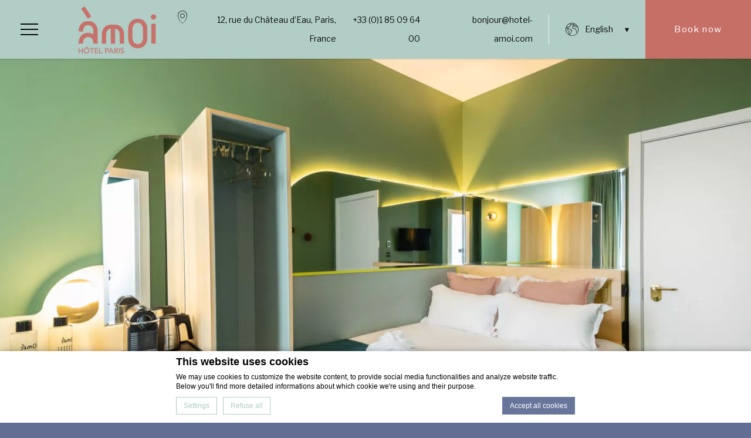

--- FILE ---
content_type: text/html; charset=UTF-8
request_url: https://www.hotelamoiparis.com/en/rooms/la-perfect/
body_size: 13944
content:
<!doctype html>
<html class="fuji_hotel  ltr" lang="en-US">
<head>
    <script type="text/javascript">
       
      
			var FB_nb_day_delay = 0; 
    </script> 
     
     
     
    
		<style>html { margin-top: 0px !important; } * html body { margin-top: 0px !important; }</style>
		<!--[if lt IE 9]>
			<script src="//html5shim.googlecode.com/svn/trunk/html5.js"></script>
		<![endif]-->
<script no-loader>/* Added by mu-plugin gmaps_keys_api_client.php */var fb__website_gmap_api_key = "AIzaSyBtsgEHumxeVMTdHLkbkYispJ0DyRH8tjg";</script>      <script type="text/javascript" no-loader>var $AvailProConfig = {"enable":"1","base_url":"https:\/\/www.secure-hotel-booking.com\/Hotel-Amoi\/JILF\/","hid":"26491","groupid":"16\u202f491","is_group_be":"","excludeoffers":"","infants_maxage":"2","pass_language":"","hide_best_price":"","hide_last_room":"","currency":"EUR","language":"EN"};</script>
            <!-- DEdge Macaron plugin output ( macaron-utils.min.js ) -->
        <script no-loader type='text/javascript'>
            var dedge_macaron_enabled = true;
			!function(o){function _(n,e){return e.every(function(e){return-1!==n.indexOf(e)})}o.dedge_macaron_is_enabled=function(){return void 0!==o.dedge_macaron_enabled&&o.dedge_macaron_enabled},o.dedge_macaron_get_consent_categories=function(){if(!o.dedge_macaron_is_enabled())return["needed","prefs","stats","ads","unknown"];var e=function(e){e=("; "+document.cookie).split(`; ${e}=`);return 2===e.length?decodeURIComponent(e.pop().split(";").shift()):null}("_deCookiesConsent"),n=[];return n=!1!==e?JSON.parse(e):n},o.dedge_macaron_on_consent=function(e,n,d){d=d||function(){};function o(o,t,e,a){return function(e){var n;r||(o=Array.isArray(o)?o:[o],(n=dedge_macaron_get_consent_categories())&&n.length&&(_(n,o)||_(o,["any"]))?(r=!0,t(n,a,e)):d(n,a,e))}}var t,r=!1;document.addEventListener("_deCookiesConsentGivenVanilla",o(e,n,0,"consentgiven")),t=o(e,n,0,"docready"),/complete|loaded|interactive/.test(document.readyState)?t({detail:"DOMContentAlreadyLoaded"}):document.addEventListener("DOMContentLoaded",function(e){t(e)})},o.dedge_macaron_load_consent_dependent_sections=function(i){var s,e,n;"GIVEN"!==(i=i||"GIVEN")&&"DENIED"!==i||(s="[MacaronCDS("+i+")] ",e=function(){var r="data-macaron-consent-cat";"DENIED"===i&&(r="data-macaron-consent-denied-cat");var c=dedge_macaron_get_consent_categories(),e=jQuery('script[type="application/json"][data-macaron-aware="true"]['+r+"]");0<e.length&&e.each(function(e,n){var o=jQuery(this),t=o.attr(r),a=o.attr("id")||"unknown-"+i+"-"+e,e=(e=t.split(",")).map(function(e){return e.replace(/[^a-z]+/g,"")});if("GIVEN"===i?_(c,e):!_(c,e)){window.console&&console.log(s+"LOAD #"+a+" for "+t);try{var d=JSON.parse(o.text());o.after(d),o.remove()}catch(e){window.console&&console.log(s+"ERROR",e,o,t)}}else window.console&&console.log(s+"SKIP #"+a+". Required="+t+"; Current="+c.join(","))})},"undefined"==typeof jQuery?n=setInterval(function(){"undefined"!=typeof jQuery&&(clearInterval(n),e())},150):e())},o.dedge_macaron_on_consent("any",function(){o.dedge_macaron_load_consent_dependent_sections("GIVEN")}),o.dedge_macaron_on_consent("any",function(){o.dedge_macaron_load_consent_dependent_sections("DENIED")})}(window);        </script>
        



<!-- D-EdgeFBTrackingSupportsGA4 -->            <script no-loader>
                fb_tracking_var = {
                    usetracking: '1',
                };
                                fb_tracking_var.urls = ['secure-hotel-booking.com'];
                                fb_tracking_var.usegtm = '1';

                fb_tracking_var.tracker = {id_hotel: 'UA-61881009-61', id_fastbooking_all: 'UA-4717938-7', id_client: 'UA-197352446-1', "fb-ga4-dedge-id": "G-FNHRL799YY", "fb-ga4-dedgeall-id": "G-CMJG3ZE5EE"};dataLayer = [{id_hotel: 'UA-61881009-61', id_fastbooking_all: 'UA-4717938-7', id_client: 'UA-197352446-1', "fb-ga4-dedge-id": "G-FNHRL799YY", "fb-ga4-dedgeall-id": "G-CMJG3ZE5EE"}];                fb_tracking_var.gtmfb = 'GTM-NHJGD93';
                (function(w,d,s,l,i){w[l]=w[l]||[];w[l].push({'gtm.start': new Date().getTime(),event:'gtm.js'});var f=d.getElementsByTagName(s)[0], j=d.createElement(s),dl=l!='dataLayer'?'&l='+l:'';j.async=true;j.src='https://www.googletagmanager.com/gtm.js?id='+i+dl;f.parentNode.insertBefore(j,f);})(window,document,'script','dataLayer','GTM-NHJGD93');
						                fb_tracking_var.events = [];
            </script>
                            <!-- D-EDGE Global GTM -->
                <script>
                    var dataLayer = window.dataLayer || [];
                    dataLayer.push({"event":"deglobal_pageview","deglobal_theme":"pro-theme-fuji","deglobal_type":"template","deglobal_language":"en","deglobal_page_type":"single-room","deglobal_be_type":"avp","deglobal_be_hotel_id":"26491","deglobal_be_group_id":"16\u202f491","deglobal_be_is_group":"no","deglobal_be_is_fusion":"not_detected","deglobal_cmp_type":"macaron"});
                    (function(w,d,s,l,i){w[l]=w[l]||[];w[l].push({'gtm.start':
                            new Date().getTime(),event:'gtm.js'});var f=d.getElementsByTagName(s)[0],
                        j=d.createElement(s),dl=l!='dataLayer'?'&l='+l:'';j.async=true;j.src=
                        'https://www.googletagmanager.com/gtm.js?id='+i+dl;f.parentNode.insertBefore(j,f);
                    })(window,document,'script','dataLayer','GTM-K3MPX9B4');
                </script>
                <script type="application/json" id="de_global_tracking_datalayer">{"event":"deglobal_pageview","deglobal_theme":"pro-theme-fuji","deglobal_type":"template","deglobal_language":"en","deglobal_page_type":"single-room","deglobal_be_type":"avp","deglobal_be_hotel_id":"26491","deglobal_be_group_id":"16\u202f491","deglobal_be_is_group":"no","deglobal_be_is_fusion":"not_detected","deglobal_cmp_type":"macaron"}</script>
                <!-- End D-EDGE Global GTM -->
                <meta name='robots' content='index, follow, max-image-preview:large, max-snippet:-1, max-video-preview:-1' />
	<style>img:is([sizes="auto" i], [sizes^="auto," i]) { contain-intrinsic-size: 3000px 1500px }</style>
	<link rel="alternate" hreflang="fr" href="https://www.hotelamoiparis.com/chambres/la-perfect/" />
<link rel="alternate" hreflang="en" href="https://www.hotelamoiparis.com/en/rooms/la-perfect/" />
<link rel="alternate" hreflang="x-default" href="https://www.hotelamoiparis.com/chambres/la-perfect/" />
<script>
              var FBRESA = "//redirect.fastbooking.com/DIRECTORY/";
              var is_AVP = true;
             </script>
	<!-- This site is optimized with the Yoast SEO plugin v22.3 - https://yoast.com/wordpress/plugins/seo/ -->
	<title>La Perfect - Amoi Paris</title>
	<meta name="description" content="Absolutely perfect for those little getaways for two. You are free to have your mind elsewhere, as the atmosphere here is so peaceful, with cool colours" />
	<link rel="canonical" href="https://www.hotelamoiparis.com/en/rooms/la-perfect/" />
	<meta property="og:locale" content="en_US" />
	<meta property="og:type" content="article" />
	<meta property="og:title" content="La Perfect - Amoi Paris" />
	<meta property="og:description" content="Absolutely perfect for those little getaways for two. You are free to have your mind elsewhere, as the atmosphere here is so peaceful, with cool colours" />
	<meta property="og:url" content="https://www.hotelamoiparis.com/en/rooms/la-perfect/" />
	<meta property="og:site_name" content="Amoi Paris" />
	<meta property="article:modified_time" content="2024-05-23T10:07:28+00:00" />
	<meta name="twitter:card" content="summary_large_image" />
	<meta name="twitter:label1" content="Est. reading time" />
	<meta name="twitter:data1" content="1 minute" />
	<script type="application/ld+json" class="yoast-schema-graph">{"@context":"https://schema.org","@graph":[{"@type":"WebPage","@id":"https://www.hotelamoiparis.com/en/rooms/la-perfect/","url":"https://www.hotelamoiparis.com/en/rooms/la-perfect/","name":"La Perfect - Amoi Paris","isPartOf":{"@id":"https://www.hotelamoiparis.com/en/#website"},"datePublished":"2022-01-26T16:12:07+00:00","dateModified":"2024-05-23T10:07:28+00:00","description":"Absolutely perfect for those little getaways for two. You are free to have your mind elsewhere, as the atmosphere here is so peaceful, with cool colours","breadcrumb":{"@id":"https://www.hotelamoiparis.com/en/rooms/la-perfect/#breadcrumb"},"inLanguage":"en-US","potentialAction":[{"@type":"ReadAction","target":["https://www.hotelamoiparis.com/en/rooms/la-perfect/"]}]},{"@type":"BreadcrumbList","@id":"https://www.hotelamoiparis.com/en/rooms/la-perfect/#breadcrumb","itemListElement":[{"@type":"ListItem","position":1,"name":"Accueil","item":"https://www.hotelamoiparis.com/en/"},{"@type":"ListItem","position":2,"name":"Rooms","item":"https://www.hotelamoiparis.com/en/rooms/"},{"@type":"ListItem","position":3,"name":"La Perfect"}]},{"@type":"WebSite","@id":"https://www.hotelamoiparis.com/en/#website","url":"https://www.hotelamoiparis.com/en/","name":"Amoi Paris","description":"Un site utilisant ms.decms.eu","potentialAction":[{"@type":"SearchAction","target":{"@type":"EntryPoint","urlTemplate":"https://www.hotelamoiparis.com/en/?s={search_term_string}"},"query-input":"required name=search_term_string"}],"inLanguage":"en-US"}]}</script>
	<!-- / Yoast SEO plugin. -->


<link rel='dns-prefetch' href='//cdn.jsdelivr.net' />
<link rel='dns-prefetch' href='//websdk.fastbooking-services.com' />
<link rel='dns-prefetch' href='//use.fontawesome.com' />
<link rel='dns-prefetch' href='//staticaws.fbwebprogram.com' />

<style id='builder-colors'>
:root{
--header-color-associated : hsl(0, 0%, 20%);
--header-d-20 : hsl(165, 22%, 55%);
--header-d-15 : hsl(165, 22%, 60%);
--header-d-10 : hsl(165, 22%, 65%);
--header-d-5 : hsl(165, 22%, 70%);
--header-d-3 : hsl(165, 22%, 72%);
--header : hsl(165, 22%, 75%);
--header-l-3 : hsl(165, 22%, 78%);
--header-l-5 : hsl(165, 22%, 80%);
--header-l-10 : hsl(165, 22%, 85%);
--header-l-15 : hsl(165, 22%, 90%);
--header-l-20 : hsl(165, 22%, 95%);
--header-hsl : 165, 22%, 75%;
--bg-color-associated : hsl(0, 0%, 20%);
--bg-d-20 : hsl(0, 0%, 80%);
--bg-d-15 : hsl(0, 0%, 85%);
--bg-d-10 : hsl(0, 0%, 90%);
--bg-d-5 : hsl(0, 0%, 95%);
--bg-d-3 : hsl(0, 0%, 97%);
--bg : hsl(0, 0%, 100%);
--bg-l-3 : hsl(0, 0%, 103%);
--bg-l-5 : hsl(0, 0%, 105%);
--bg-l-10 : hsl(0, 0%, 110%);
--bg-l-15 : hsl(0, 0%, 115%);
--bg-l-20 : hsl(0, 0%, 120%);
--bg-hsl : 0, 0%, 100%;
--main-color-associated : hsl(0, 0%, 100%);
--main-d-20 : hsl(224.71, 20%, 31%);
--main-d-15 : hsl(224.71, 20%, 36%);
--main-d-10 : hsl(224.71, 20%, 41%);
--main-d-5 : hsl(224.71, 20%, 46%);
--main-d-3 : hsl(224.71, 20%, 48%);
--main : hsl(224.71, 20%, 51%);
--main-l-3 : hsl(224.71, 20%, 54%);
--main-l-5 : hsl(224.71, 20%, 56%);
--main-l-10 : hsl(224.71, 20%, 61%);
--main-l-15 : hsl(224.71, 20%, 66%);
--main-l-20 : hsl(224.71, 20%, 71%);
--main-hsl : 224.71, 20%, 51%;
--secondary-color-associated : hsl(0, 0%, 20%);
--secondary-d-20 : hsl(165, 22%, 55%);
--secondary-d-15 : hsl(165, 22%, 60%);
--secondary-d-10 : hsl(165, 22%, 65%);
--secondary-d-5 : hsl(165, 22%, 70%);
--secondary-d-3 : hsl(165, 22%, 72%);
--secondary : hsl(165, 22%, 75%);
--secondary-l-3 : hsl(165, 22%, 78%);
--secondary-l-5 : hsl(165, 22%, 80%);
--secondary-l-10 : hsl(165, 22%, 85%);
--secondary-l-15 : hsl(165, 22%, 90%);
--secondary-l-20 : hsl(165, 22%, 95%);
--secondary-hsl : 165, 22%, 75%;
--highlighted-color-associated : hsl(0, 0%, 100%);
--highlighted-d-20 : hsl(5.11, 45%, 39%);
--highlighted-d-15 : hsl(5.11, 45%, 44%);
--highlighted-d-10 : hsl(5.11, 45%, 49%);
--highlighted-d-5 : hsl(5.11, 45%, 54%);
--highlighted-d-3 : hsl(5.11, 45%, 56%);
--highlighted : hsl(5.11, 45%, 59%);
--highlighted-l-3 : hsl(5.11, 45%, 62%);
--highlighted-l-5 : hsl(5.11, 45%, 64%);
--highlighted-l-10 : hsl(5.11, 45%, 69%);
--highlighted-l-15 : hsl(5.11, 45%, 74%);
--highlighted-l-20 : hsl(5.11, 45%, 79%);
--highlighted-hsl : 5.11, 45%, 59%;
--hover-color-associated : hsl(0, 0%, 100%);
--hover-d-20 : hsl(5.11, 45%, 39%);
--hover-d-15 : hsl(5.11, 45%, 44%);
--hover-d-10 : hsl(5.11, 45%, 49%);
--hover-d-5 : hsl(5.11, 45%, 54%);
--hover-d-3 : hsl(5.11, 45%, 56%);
--hover : hsl(5.11, 45%, 59%);
--hover-l-3 : hsl(5.11, 45%, 62%);
--hover-l-5 : hsl(5.11, 45%, 64%);
--hover-l-10 : hsl(5.11, 45%, 69%);
--hover-l-15 : hsl(5.11, 45%, 74%);
--hover-l-20 : hsl(5.11, 45%, 79%);
--hover-hsl : 5.11, 45%, 59%;
--white: rgb(255, 255, 255);
--gray-50: rgb(248, 249, 250);
--gray-100: rgb(241, 243, 244);
--gray-300: rgb(218, 220, 224);
--gray-400: rgb(186, 190, 195);
--gray-500: rgb(154, 160, 166);
--gray-600: rgb(128, 134, 139);
--gray-700: rgb(95, 99, 104);
--gray-800: rgb(60, 64, 67);
--gray-900: rgb(32, 33, 36);
--black: rgb(0, 0, 0);
}
</style><link rel='stylesheet' id='a11y_panel-css' href='//www.hotelamoiparis.com/wp-content/plugins/de-builder-evo-blocks/templates/assets/css/a11y.css?ver=1.0.7' type='text/css' media='all' />
<style id='classic-theme-styles-inline-css' type='text/css'>
/*! This file is auto-generated */
.wp-block-button__link{color:#fff;background-color:#32373c;border-radius:9999px;box-shadow:none;text-decoration:none;padding:calc(.667em + 2px) calc(1.333em + 2px);font-size:1.125em}.wp-block-file__button{background:#32373c;color:#fff;text-decoration:none}
</style>
<link rel='stylesheet' id='wpml-blocks-css' href='https://www.hotelamoiparis.com/wp-content/plugins/sitepress-multilingual-cms/dist/css/blocks/styles.css?ver=4.6.3' type='text/css' media='all' />
<link rel='stylesheet' id='slick-css' href='//www.hotelamoiparis.com/wp-content/plugins/de-builder-evo-blocks/blocks/_shared/assets/css/slick.min.css?ver=1.9.0' type='text/css' media='all' />
<link rel='stylesheet' id='slideshow-css' href='//www.hotelamoiparis.com/wp-content/themes/pro-theme-fuji/blocks/slideshow/assets/css/slideshow.min.css?ver=1.0.0' type='text/css' media='all' />
<link rel='stylesheet' id='dyncal_widget_css-css' href='//websdk.fastbooking-services.com/widgets/app.css?ver=1.0.0' type='text/css' media='all' />
<link rel='stylesheet' id='dynamic_calendar-css' href='//www.hotelamoiparis.com/wp-content/themes/pro-theme-fuji/blocks/booking_form/assets/css/dynamic_calendar.min.css?ver=1.0.0' type='text/css' media='all' />
<link rel='stylesheet' id='main_content-css' href='//www.hotelamoiparis.com/wp-content/themes/pro-theme-fuji/blocks/main_content/assets/css/main_content.min.css?ver=1.0.0' type='text/css' media='all' />
<link rel='stylesheet' id='fancybox-css' href='//www.hotelamoiparis.com/wp-content/plugins/de-builder-evo-blocks/blocks/_shared/assets/css/fancybox.min.css?ver=3.5.7' type='text/css' media='all' />
<link rel='stylesheet' id='m_custom_scrollbar-css' href='//www.hotelamoiparis.com/wp-content/plugins/de-builder-evo-blocks/blocks/_shared/assets/css/mcscrollbar.min.css?ver=3.1.0' type='text/css' media='all' />
<link rel='stylesheet' id='fusion_components-css' href='//www.hotelamoiparis.com/wp-content/plugins/de-builder-evo-blocks/blocks/main_content/assets/css/fusion_components.min.css?ver=1.0.0' type='text/css' media='all' />
<link rel='stylesheet' id='room_amenities-css' href='//www.hotelamoiparis.com/wp-content/themes/pro-theme-fuji/blocks/room_amenities/assets/css/room_amenities.min.css?ver=1.0.0' type='text/css' media='all' />
<link rel='stylesheet' id='pannellum-css' href='//www.hotelamoiparis.com/wp-content/plugins/de-builder-evo-blocks/blocks/_shared/assets/css/pannellum.min.css?ver=2.4.1' type='text/css' media='all' />
<link rel='stylesheet' id='gallery-css' href='//www.hotelamoiparis.com/wp-content/themes/pro-theme-fuji/blocks/gallery/assets/css/gallery.min.css?ver=1.0.2' type='text/css' media='all' />
<link rel='stylesheet' id='additional_content-css' href='//www.hotelamoiparis.com/wp-content/themes/pro-theme-fuji/blocks/additional_content/assets/css/additional_content.min.css?ver=1.0.2' type='text/css' media='all' />
<link rel='stylesheet' id='post_preview-css' href='//www.hotelamoiparis.com/wp-content/themes/pro-theme-fuji/blocks/post_preview/assets/css/post_preview.min.css?ver=1.0.0' type='text/css' media='all' />
<link rel='stylesheet' id='main-evo-fonts-css' href='//www.hotelamoiparis.com/wp-content/themes/pro-theme-fuji/css/fonts.css?ver=1.0.0' type='text/css' media='all' />
<link rel='stylesheet' id='main-evo-style-css' href='//www.hotelamoiparis.com/wp-content/themes/pro-theme-fuji/css/main.css?ver=1.0.1' type='text/css' media='all' />
<link rel='stylesheet' id='custom_evo_style-css' href='//www.hotelamoiparis.com/wp-content/themes/amoi/css/custom_style.css?ver=1.0.0' type='text/css' media='all' />
<link rel='stylesheet' id='fontawesome-css' href='//use.fontawesome.com/releases/v5.14.0/css/all.css' type='text/css' media='all' />
<link rel='stylesheet' id='fbicons-css' href='//staticaws.fbwebprogram.com/FBServicesWebfonts/css/services_webfont.css' type='text/css' media='all' />
<script type="text/javascript" src="https://www.hotelamoiparis.com/wp-includes/js/jquery/jquery.min.js?ver=3.7.1" id="jquery-core-js"></script>
<script type="text/javascript" src="https://www.hotelamoiparis.com/wp-includes/js/jquery/jquery-migrate.min.js?ver=3.4.1" id="jquery-migrate-js"></script>
<script type="text/javascript" src="https://www.hotelamoiparis.com/wp-content/plugins/fbcmsv2/assets/js/availpro.js" id="fblib-js"></script>
            <style id="color_retro_fix">
                :root{
                    --bg-color-associated: #0a0a0a;
                    --header-color-associated: #0a0a0a;
                    --bg-l-3: #ffffff;
                    --bg-d-3: #f8f8f8;
                    --bg-d-5: #f2f2f2;
                    --main-color-associated: #ffffff;
                    --secondary-color-associated: #ffffff;
                    --third-color-associated: #ffffff;
                    --highlighted-color-associated: #ffffff;
                }
            </style>
        <link rel="https://api.w.org/" href="https://www.hotelamoiparis.com/en/wp-json/" /><link rel="alternate" title="JSON" type="application/json" href="https://www.hotelamoiparis.com/en/wp-json/wp/v2/pages/163" /><link rel='shortlink' href='https://www.hotelamoiparis.com/en/?p=163' />
<link rel="apple-touch-icon" sizes="180x180" href="/wp-content/uploads/sites/395/fb_favicon/apple-touch-icon.png">
<link rel="icon" type="image/png" sizes="32x32" href="/wp-content/uploads/sites/395/fb_favicon/favicon-32x32.png">
<link rel="icon" type="image/png" sizes="16x16" href="/wp-content/uploads/sites/395/fb_favicon/favicon-16x16.png">
<link rel="manifest" href="/wp-content/uploads/sites/395/fb_favicon/site.webmanifest">
<link rel="mask-icon" href="/wp-content/uploads/sites/395/fb_favicon/safari-pinned-tab.svg" color="#5bbad5">
<link rel="shortcut icon" href="/wp-content/uploads/sites/395/fb_favicon/favicon.ico">
<meta name="msapplication-TileColor" content="#da532c">
<meta name="msapplication-config" content="/wp-content/uploads/sites/395/fb_favicon/browserconfig.xml">
<meta name="theme-color" content="#ffffff">

        <script>
            var room_id_mapping = {"122918":"https:\/\/www.hotelamoiparis.com\/en\/rooms\/la-more\/","122919":"https:\/\/www.hotelamoiparis.com\/en\/rooms\/la-most\/"};
            var rooms_page = "https:\/\/www.hotelamoiparis.com\/en\/rooms\/";
        </script>
            <script>
            var smokingTranslations = {"no":"No","yes":"Yes","both":"Both"};
        </script>
                <script>
            var rtl = false; //for slick
            var originLeft = true; //for isotope
        </script>

            <style>
            .de_block_post_preview .btnCta.scrollToElement,
            .de_block_filterable_posts .btnCta.scrollToElement,
            .de_block_detailed_post_preview .btnCta.scrollToElement {
                display: none !important;
            }
        </style>
            <link rel="preconnect" href="https://fonts.googleapis.com">
        <link rel="preconnect" href="https://fonts.gstatic.com" crossorigin>
          <style>
            
        </style>
            <meta charset="UTF-8"/>
    <meta name="viewport" content="width=device-width, initial-scale=1">
    <meta name="color-scheme" content="only light">
    <meta http-equiv="Cache-control" content="public">
    <link rel="icon" type="image/svg+xml" href="https://www.hotelamoiparis.com/wp-content/themes/pro-theme-fuji/css/images/favicon.svg">
</head>

<body id="" class="wp-singular page-template page-template-template-single-room page-template-template-single-room-php page page-id-163 page-child parent-pageid-162 wp-theme-pro-theme-fuji wp-child-theme-amoi home single-room fuji_hotel dftLangPostId_8 en" >
<a class="skip" href="#main-content-1">Skip to content</a>
<!--fuji-->
<header id="header_wrapper" class="show_book_always">
    <div id="header">
        <div class="wrap">
                            <a role="button" aria-haspopup="dialog" aria-label="Open menu" id="open_menu" class="open_menu" href="javascript:">
                    <span class="icon"></span>
                    <span class="sr-only">Menu</span>
                </a>
                        <a id="logo" class="hidden-xs" href="https://www.hotelamoiparis.com/en/">
                <img alt="Hôtel Àmoi Paris Homepage" class="original" src="https://www.hotelamoiparis.com/wp-content/uploads/sites/395/2022/01/Logo_Amoi_seulR_RVB.png">
                                    <img  alt="Hôtel Àmoi Paris Homepage" class="custom" src="https://www.hotelamoiparis.com/wp-content/uploads/sites/395/2022/01/Logo_Amoi_seulR_RVB.png">
                            </a>
            <div class="right_col">
                                    <div id="header_contacts">
                                                    <span class="address element"><span class="icon hidden-xs hidden-sm hidden-md"></span><span
                                        class="label hidden-xs hidden-sm hidden-md">12, rue du Château d’Eau, Paris, France</span><a
                                        href="https://www.hotelamoiparis.com/en/location/" class="icon mobile hidden-sm hidden-lg"></a></span>
                                                <span class="phone element"><span class="icon hidden-xs hidden-sm hidden-md"></span><span
                                    class="label hidden-xs hidden-sm hidden-md"><a
                                        href='tel:+33 (0)1 85 09 64 00'>+33 (0)1 85 09 64 00</a></span><a
                                    href="tel:+33 (0)1 85 09 64 00"
                                    class="icon mobile hidden-sm hidden-lg"></a></span><span class="email element"><span class="icon hidden-xs hidden-sm hidden-md"></span><span
                                    class="label hidden-xs hidden-sm hidden-md"><a
                                        href='mailto:bonjour@hotel-amoi.com'>bonjour@hotel-amoi.com</a></span><a
                                    href="mailto:bonjour@hotel-amoi.com"
                                    class="icon mobile hidden-sm hidden-lg"></a></span>
                    </div>
                                    <div class="languages hidden-xs">
                        <nav aria-label="Language menu" class="desktop hidden-xs"><ul>
                        <li class="icl-en">
                         <a aria-current="page" aria-expanded="false" aria-controls="other_languages" role="button" class="lang_sel_sel" href="javascript:;">                             
                             <span>English</span>
                         </a>
                  <ul id="other_languages" class="other_languages"><li  class="icl-fr">
                                <a class="lang_sel_other" href="https://www.hotelamoiparis.com/chambres/la-perfect/">
                                 <img role="presentation" alt="" width="34px" height="34px" class="iclflag"  alt="Français" src="//staticaws.fbwebprogram.com/FBFlags/languages/rectangular/svg/fr.svg">
                                 <span lang="fr">Français</span>
                                </a>
                          </li></ul></li></ul></nav>
                    </div>
                        </div>
    </div>
    <div id="main_book_wrapper" class="">
        <div id="main_book" class="open_bookingform_btn main_book  dynamic_calendar_open">
            <a role="button" href="javascript:;"
               class="first_book_now open_booking link_button  hidden-xs hidden-sm"
               onclick="">Book now</a>
            <a role="button" class="second_book_now  open_booking link_button  hidden-md hidden-lg" href="javascript:;"
               onclick="">Book now</a>

        </div>
    </div>
    </div>
</header>
<div id="mobile_bar" class="hidden-sm hidden-md hidden-lg">
    <a id="logo_mobile" class="" href="https://www.hotelamoiparis.com/en/">
        <img  alt="Hôtel Àmoi Paris Homepage" class="original" src="https://www.hotelamoiparis.com/wp-content/uploads/sites/395/2022/01/Logo_Amoi_seulR_RVB.png">
                    <img alt="Hôtel Àmoi Paris Homepage" class="custom" src="https://www.hotelamoiparis.com/wp-content/uploads/sites/395/2022/01/Logo_Amoi_seulR_RVB.png">
            </a>
    <div id="languages_mobile" class="languages">
        <div class="mobile">
                            <select aria-label="Language menu" id="mobile_languages" onchange="if (this.value) window.location.href=this.value"><option value="https://www.hotelamoiparis.com/chambres/la-perfect/" >Français</option><option value="https://www.hotelamoiparis.com/en/rooms/la-perfect/" selected="selected">English</option></select>                    </div>
    </div>
</div>

<div id="sidebar_overlay" class=""></div>

<div role="dialog" aria-modal="true" id="menu_sidebar_wrap" class=" ">
    <div class="menu_sidebar">
        <a class="close_sidebar close link_button" href="javascript:;"><span class="sr-only">Close menu</span></a>
        <div class="menu_sidebar_inner_content">
            <a id="sidebar_logo" href="https://www.hotelamoiparis.com/en/">
                <img alt="Hôtel Àmoi Paris Homepage"  class="original" src="https://www.hotelamoiparis.com/wp-content/uploads/sites/395/2022/01/Logo_Amoi_seulR_RVB.png">
            </a>
            <nav aria-label="Main menu" id="sidebar_menu">
                <ul class="menu hidden-xs hidden-sm">
                    <li id="menu-item-172" class="menu-item menu-item-type-post_type menu-item-object-page current-page-ancestor current-menu-ancestor current-menu-parent current-page-parent current_page_parent current_page_ancestor menu-item-has-children menu-item-172"><span class="menu_label"><a href="https://www.hotelamoiparis.com/en/rooms/">Rooms</a></span>
<ul class="sub-menu">
	<li id="menu-item-175" class="menu-item menu-item-type-post_type menu-item-object-page current-menu-item page_item page-item-163 current_page_item menu-item-175"><span class="menu_label"><a href="https://www.hotelamoiparis.com/en/rooms/la-perfect/" aria-current="page">La Perfect</a></span></li>
	<li id="menu-item-174" class="menu-item menu-item-type-post_type menu-item-object-page menu-item-174"><span class="menu_label"><a href="https://www.hotelamoiparis.com/en/rooms/la-more/">La More</a></span></li>
	<li id="menu-item-173" class="menu-item menu-item-type-post_type menu-item-object-page menu-item-173"><span class="menu_label"><a href="https://www.hotelamoiparis.com/en/rooms/la-most/">La Most</a></span></li>
</ul>
</li>
<li id="menu-item-176" class="menu-item menu-item-type-post_type menu-item-object-page menu-item-176"><span class="menu_label"><a href="https://www.hotelamoiparis.com/en/yum/">Yum</a></span></li>
<li id="menu-item-177" class="menu-item menu-item-type-post_type menu-item-object-page menu-item-177"><span class="menu_label"><a href="https://www.hotelamoiparis.com/en/chill/">Chill</a></span></li>
<li id="menu-item-195" class="menu-item menu-item-type-post_type menu-item-object-page menu-item-195"><span class="menu_label"><a href="https://www.hotelamoiparis.com/en/location/">Location</a></span></li>
<li id="menu-item-178" class="menu-item menu-item-type-post_type menu-item-object-page menu-item-178"><span class="menu_label"><a href="https://www.hotelamoiparis.com/en/about-the-amoi-hotel/">About the Àmoi hotel</a></span></li>
<li id="menu-item-179" class="menu-item menu-item-type-post_type menu-item-object-page menu-item-179"><span class="menu_label"><a href="https://www.hotelamoiparis.com/en/photos/">Photos</a></span></li>
<li id="menu-item-194" class="menu-item menu-item-type-post_type menu-item-object-page menu-item-194"><span class="menu_label"><a href="https://www.hotelamoiparis.com/en/contact-informations/">Contact &#038; informations</a></span></li>
                </ul>
                <ul class="menu hidden-md hidden-lg">

                    <li class="menu-item menu-item-type-post_type menu-item-object-page current-page-ancestor current-menu-ancestor current-menu-parent current-page-parent current_page_parent current_page_ancestor menu-item-has-children menu-item-172"><span class="menu_label"><a href="https://www.hotelamoiparis.com/en/rooms/">Rooms</a></span>
<ul class="sub-menu">
	<li class="menu-item menu-item-type-post_type menu-item-object-page current-menu-item page_item page-item-163 current_page_item menu-item-175"><span class="menu_label"><a href="https://www.hotelamoiparis.com/en/rooms/la-perfect/" aria-current="page">La Perfect</a></span></li>
	<li class="menu-item menu-item-type-post_type menu-item-object-page menu-item-174"><span class="menu_label"><a href="https://www.hotelamoiparis.com/en/rooms/la-more/">La More</a></span></li>
	<li class="menu-item menu-item-type-post_type menu-item-object-page menu-item-173"><span class="menu_label"><a href="https://www.hotelamoiparis.com/en/rooms/la-most/">La Most</a></span></li>
</ul>
</li>
<li class="menu-item menu-item-type-post_type menu-item-object-page menu-item-176"><span class="menu_label"><a href="https://www.hotelamoiparis.com/en/yum/">Yum</a></span></li>
<li class="menu-item menu-item-type-post_type menu-item-object-page menu-item-177"><span class="menu_label"><a href="https://www.hotelamoiparis.com/en/chill/">Chill</a></span></li>
<li class="menu-item menu-item-type-post_type menu-item-object-page menu-item-195"><span class="menu_label"><a href="https://www.hotelamoiparis.com/en/location/">Location</a></span></li>
<li class="menu-item menu-item-type-post_type menu-item-object-page menu-item-178"><span class="menu_label"><a href="https://www.hotelamoiparis.com/en/about-the-amoi-hotel/">About the Àmoi hotel</a></span></li>
<li class="menu-item menu-item-type-post_type menu-item-object-page menu-item-179"><span class="menu_label"><a href="https://www.hotelamoiparis.com/en/photos/">Photos</a></span></li>
<li class="menu-item menu-item-type-post_type menu-item-object-page menu-item-194"><span class="menu_label"><a href="https://www.hotelamoiparis.com/en/contact-informations/">Contact &#038; informations</a></span></li>
                </ul>
        </div>
        <div aria-hidden="true" class="highlights">
                    </div>
    </div>
</div>
</div>
<!-- Slideshow START -->    <!-- move variables to slideshow.js -->
    <script>
        var autoplay = false,
            arrows = true,
            dots = true,
            animation = false,
            ss_lenght = 1,
            autoplaySpeed = 5000,
            animationSpeed = 500;
    </script>



    <div id="slideshow-1" class=" de_block de_block_slideshow de_first before_booking_form slideshow_container size_l">
        <div class="slideshow">
                            <div class="slide">
                        <picture>
        <source media="(min-width: 1367px)" srcset="https://www.hotelamoiparis.com/wp-content/uploads/sites/395/2021/12/AmoiHD-42-2200x1200.jpg">
        <source media="(min-width: 769px)" srcset="https://www.hotelamoiparis.com/wp-content/uploads/sites/395/2021/12/AmoiHD-42-1366x768.jpg">
        <source media="(min-width: 601px)" srcset="https://www.hotelamoiparis.com/wp-content/uploads/sites/395/2021/12/AmoiHD-42-768x1366.jpg">
        <source media="(min-width: 0px)" srcset="https://www.hotelamoiparis.com/wp-content/uploads/sites/395/2021/12/AmoiHD-42-1000x665.jpg">
        <img alt="Hôtel Àmoi Paris slide_0" src="https://www.hotelamoiparis.com/wp-content/uploads/sites/395/2021/12/AmoiHD-42-2200x1200.jpg" >
    </picture>
                </div>
                        </div>
            </div>
    <!-- Booking Form START -->
<section  id="booking-form-1" class=" de_block de_block_booking_form after_slideshow before_main_content section booking_form_section dynamic pop_in ">
    <script no-loader>
        var hotel_minadults = "1",
            hotel_minchildren = 0,
            hotel_delay = 0,
            hotel_opendate = "01\/18\/2026",
            hotel_minstay = 1,
            first_day = 7;
    </script>

    
    
<div id="dyncal_wrapper" class="dyncal_wrapper">
    <div id="dyncal_box" class="dyncal_box">
        <div class="dyncal_header">
            <h4 class="main_subtitle">Book a room</h4>
            <div tabindex="0" role="button" class="close close_calendar link_button">
              <span class="sr-only">Close</span>
          </div>
        </div>
        <div id="crs" class="crs">
            <div id="fb_calendar" class="fb-widget" data-fbConfig="0"></div>
        </div>
    </div>
    <script type="text/json" id="fb-widget-config" class="fb-widget-config" data-fbConfig="0">{"params":[{"calendar":{"firstDayOfWeek":7,"nbMonths2display":2,"startingMonth":"2026-01","title":"","showBestPrice":true,"showLastRoom":true,"showLastRoomThreshold":3,"showChildrenAges":false,"themeDark":false,"layoutNum":2,"roomRateFiltering":0,"rateFilter":[],"roomFilter":[],"useLoyalty":false,"loyalty":"","loyaltyParams":[],"useRedirectUrlFromApi":true,"daysLookAhead":"360"},"currency":"EUR","locale":"en_GB","maxAdults":4,"maxChildren":2,"mainColor":"#000000","openFrontInNewTab":true,"property":"JILF-26491","title":"eyJhbGciOiJIUzUxMiIsInR5cCI6IkpXVCJ9.[base64].e7u1QRnZqpvtgH_PiBIHugNXBSlQG6JyfeJX_arj_0euCLTM6HdKQHPP-NrQkbS5kxZxOflX8cC-UrgPBeND1w","childrenMaxAge":12,"fbWidget":"Calendar"}],"commonParams":{"redirectUrl":"https:\/\/www.secure-hotel-booking.com\/","showPropertiesList":false,"demoMode":false},"_authCode":"eyJhbGciOiJIUzUxMiIsInR5cCI6IkpXVCJ9.[base64].e7u1QRnZqpvtgH_PiBIHugNXBSlQG6JyfeJX_arj_0euCLTM6HdKQHPP-NrQkbS5kxZxOflX8cC-UrgPBeND1w","propertyIndex":0,"version":"1.26.1","baseHost":"https:\/\/websdk.fastbooking-services.com"}</script>
</div></section><!-- Main Content START -->    <div id="breadcrumb" class=" de_block de_block_main_content after_booking_form before_room_amenities hidden-xs ">
        <div class="container">
            <ul itemscope itemtype="http://schema.org/BreadcrumbList">
                <li itemprop="itemListElement" itemscope itemtype="http://schema.org/ListItem">
                    <a itemprop="item" href="https://www.hotelamoiparis.com/en/">
                        <span itemprop="name">Home</span>
                    </a>
                    <meta itemprop="position" content="1"/>
                </li>                        <li itemprop="itemListElement" itemscope itemtype="http://schema.org/ListItem">
                            <a itemprop="item" href="https://www.hotelamoiparis.com/en/rooms/">
                                <span itemprop="name">Rooms</span>
                            </a>
                            <meta itemprop="position" content="2"/>
                        </li>
                                <li itemprop="itemListElement" itemscope itemtype="http://schema.org/ListItem" class="current-menu-item">
                <a itemprop="item" href="https://www.hotelamoiparis.com/en/rooms/la-perfect/">
                    <span itemprop="name">La Perfect</span>
                </a>
                <meta itemprop="position" content="3"/>
            </li>
            </ul>        </div>
    </div>

<main id="main-content-1" role="main" class="main section aside_content gallery aside_content">
      <div class="container collapsibleContent_wrap content_wrap ">
      <div id="main_content">

                <h1 class="the_title">La Perfect</h1>
                      <div class="content_main_wrap ">
                <div class="thumb_wrap">
  <div class="gallery">
    <a class="thumb fix_fancybox lazy" data-src="https://www.hotelamoiparis.com/wp-content/uploads/sites/395/2021/12/AmoiHD-42-2200x1200.jpg" data-fancybox="gallery" style="background-image: url('https://www.hotelamoiparis.com/wp-content/uploads/sites/395/2021/12/AmoiHD-42-2200x1200.jpg')"  data-fancybox data-caption=""></a><a class="thumb fix_fancybox lazy" data-src="https://www.hotelamoiparis.com/wp-content/uploads/sites/395/2022/01/AmoiHD-41-2200x1200.jpg" data-fancybox="gallery" style="background-image: url('https://www.hotelamoiparis.com/wp-content/uploads/sites/395/2022/01/AmoiHD-41-2200x1200.jpg')"  data-fancybox data-caption=""></a>  </div>
      <a class="arrow prev inverse" href="javascript:;"><span>prev</span></a>
    <a class="arrow next inverse " href="javascript:;"><span>next</span></a>
  </div>                <div class="content_wrap">
                  <div class="content_inner_wrap">
                    <div class="the_content"><p style="text-align: center"><span style="font-weight: 400">Absolutely perfect for those little getaways for two.<br />
</span>You are free to have your mind elsewhere, as the atmosphere here is so peaceful, with cool colours and rounded decorative lines.</p>
</div>                  </div>
                                  </div>
              </div>
              <div class="btns_wrap">
			<div id="room_price_0"  class="offers_container " data-websdk="Offers"></div>
			<script type="text/javascript">
				websdk_config=(typeof websdk_config === "undefined" ? {} : websdk_config);
				websdk_config["room_price_0"] = {"baseHost":"websdk.fastbooking-services.com","_authCode":"eyJhbGciOiJIUzUxMiIsInR5cCI6IkpXVCJ9.[base64].e7u1QRnZqpvtgH_PiBIHugNXBSlQG6JyfeJX_arj_0euCLTM6HdKQHPP-NrQkbS5kxZxOflX8cC-UrgPBeND1w","params":{"locale":"en_GB","property":"JILF-26491","currency":"EUR","minAdults":"1","mcmEnable":false,"output":"jsonp","orderBy":"totalPrice","roomRestriction":"122917"},"sorting":null,"number":1};
            </script>
		<script id="room_price_0_template" type="text/x-mustache-template">
    {{#rates}}
    <div class="price_wrap btns_wrap {{rate.classes}}">
        <a class="btnCta" href="javascript:;" onclick="{{best.bookLink.onclick}}">
            <span class="label">BOOK NOW from</span>
            <span class="price"><span class="amount">{{best.pricePerNightSplitted.thousands}}</span> <span class="currency">{{{best.currency_html}}}</span></span>
        </a>
    </div>
    {{/rates}}
</script>




</div>      </div>
          </div>
  </main>

<!-- Room Amenities START -->

<section id="rooms_amenities_wrap" class=" de_block de_block_room_amenities after_main_content before_gallery section room_amenities_section">
  <div class="container">
    <div class="wrap">
                    <h3 class="section_subtitle"> Size from 11.5m2  to 13,5m2</h3>
      
              <div id="rooms_amenities">
          <div id="accommodation_features">
                <div class="room_details">
                    <div class="occupancy elem">
                <span class="icon"></span>
                <span class="label">Max occupancy</span>
                <span class="text"><p>2</p>
</span>
            </div>
                    <div class="bed_types elem">
                <span class="icon fb_room_bed"></span>
                <span class="label">Bed types</span>
                <span class="text"><p>Queen size bed 140x200cm</p>
</span>
            </div>
                    <div class="smoking elem  no">
                <span class="icon"></span>
                <span class="label">Smoking</span>
                <span class="text">No</span>
            </div>
            </div>
  <div class="room_features_list">
          <div class="box_wrap">
        <div class="box">
          <div class="box_title">Room features</div>
          <ul>
            <li class="room_feature">
              <ul>
                <li class="feature"><span class="text">Nuxe toiletries</span></li><li class="feature"><span class="text">Independent hair dryer</span></li><li class="feature"><span class="text">Bathrobes &amp; slippers</span></li><li class="feature"><span class="text">Chromecast TV</span></li><li class="feature"><span class="text">Writing desk</span></li><li class="feature"><span class="text">Still and sparkling water, micro-filtered</span></li><li class="feature"><span class="text">Espresso machine and tea set</span></li><li class="feature"><span class="text">Individually controlled air conditioning</span></li><li class="feature"><span class="text">15' safe</span></li><li class="feature"><span class="text">Ironing equipment on request</span></li>              </ul>
            </li>
          </ul>
        </div>
      </div>
      </div>
          </div>
        </div>
          </div>
  </div>
</section><!-- Gallery #1 START -->    <section id="gallery-1" class=" de_block de_block_gallery after_room_amenities before_additional_content section  gallery_section carousel">
                            <div class="filters_wrap">
                <div class="hidden-md hidden-lg">
                                    </div>
                <div class="hidden-xs hidden-sm">
                                    </div>
            </div>
            <div class="container">
    <div class="slider">
        <div class="slider_inner_wrap ">
                                <div class="slide">
                        <div class="thumb_wrap grid_sizer filter_">
                            <figure class="thumb_content">
                                <img alt="" class="thumb lazy" loading="lazy"
                                     src="https://www.hotelamoiparis.com/wp-content/uploads/sites/395/2022/01/AmoiHD-41.jpg">
                                <figcaption>
                                    <a role="button" class="fancy description"
                                       data-fancybox="gallery_description_gallery-1"
                                       href="https://www.hotelamoiparis.com/wp-content/uploads/sites/395/2022/01/AmoiHD-41.jpg">
                                        <div class="title no_aria"></div>
                                        <div class="subtitle"></div>
                                    </a>
                                </figcaption>
                            </figure>
                        </div>
                    </div>
                                        <div class="slide">
                        <div class="thumb_wrap grid_sizer filter_">
                            <figure class="thumb_content">
                                <img alt="" class="thumb lazy" loading="lazy"
                                     src="https://www.hotelamoiparis.com/wp-content/uploads/sites/395/2022/01/AmoiHD-42.jpg">
                                <figcaption>
                                    <a role="button" class="fancy description"
                                       data-fancybox="gallery_description_gallery-1"
                                       href="https://www.hotelamoiparis.com/wp-content/uploads/sites/395/2022/01/AmoiHD-42.jpg">
                                        <div class="title no_aria"></div>
                                        <div class="subtitle"></div>
                                    </a>
                                </figcaption>
                            </figure>
                        </div>
                    </div>
                                        <div class="slide">
                        <div class="thumb_wrap grid_sizer filter_">
                            <figure class="thumb_content">
                                <img alt="" class="thumb lazy" loading="lazy"
                                     src="https://www.hotelamoiparis.com/wp-content/uploads/sites/395/2022/01/AmoiHD-44.jpg">
                                <figcaption>
                                    <a role="button" class="fancy description"
                                       data-fancybox="gallery_description_gallery-1"
                                       href="https://www.hotelamoiparis.com/wp-content/uploads/sites/395/2022/01/AmoiHD-44.jpg">
                                        <div class="title no_aria"></div>
                                        <div class="subtitle"></div>
                                    </a>
                                </figcaption>
                            </figure>
                        </div>
                    </div>
                                        <div class="slide">
                        <div class="thumb_wrap grid_sizer filter_">
                            <figure class="thumb_content">
                                <img alt="" class="thumb lazy" loading="lazy"
                                     src="https://www.hotelamoiparis.com/wp-content/uploads/sites/395/2022/01/AmoiHD-45.jpg">
                                <figcaption>
                                    <a role="button" class="fancy description"
                                       data-fancybox="gallery_description_gallery-1"
                                       href="https://www.hotelamoiparis.com/wp-content/uploads/sites/395/2022/01/AmoiHD-45.jpg">
                                        <div class="title no_aria"></div>
                                        <div class="subtitle"></div>
                                    </a>
                                </figcaption>
                            </figure>
                        </div>
                    </div>
                                        <div class="slide">
                        <div class="thumb_wrap grid_sizer filter_">
                            <figure class="thumb_content">
                                <img alt="" class="thumb lazy" loading="lazy"
                                     src="https://www.hotelamoiparis.com/wp-content/uploads/sites/395/2022/01/AmoiHD-48.jpg">
                                <figcaption>
                                    <a role="button" class="fancy description"
                                       data-fancybox="gallery_description_gallery-1"
                                       href="https://www.hotelamoiparis.com/wp-content/uploads/sites/395/2022/01/AmoiHD-48.jpg">
                                        <div class="title no_aria"></div>
                                        <div class="subtitle"></div>
                                    </a>
                                </figcaption>
                            </figure>
                        </div>
                    </div>
                            </div>
        <a class="arrow prev inverse" href="javascript:;"><span>&larr;</span></a>
        <a class="arrow next inverse" href="javascript:;"><span>&rarr;</span></a>
    </div>
    <div class="pager"></div>
</div>                </section>
<!-- Additional Content #1 START --><!-- [EMPTY] Block additional-content-1 -->



<!-- Posts Preview #1 START -->
<section id="post-preview-1" class=" de_block de_block_post_preview after_additional_content de_last children_section section  grid section_bg_alternative">
      <div class="container">
      <div class="content_container">
                  <h2 class="section_title"> Discover too</h2>
                          <h3 class="the_subtitle"> </h3>
                      </div>
    </div>
      <div class="previews clearfix">
                  <div class="item_wrap item_wrap_0 big" data-link="show_165_0">
    <div class="item">
      <div class="thumb_wrap">
        <a class="thumb lazy " href="https://www.hotelamoiparis.com/en/rooms/la-most/" data-src="https://www.hotelamoiparis.com/wp-content/uploads/sites/395/2021/12/AmoiHD-17-2200x1200.jpg"></a>
      </div>

      <a class="content_wrap title " href="https://www.hotelamoiparis.com/en/rooms/la-most/">
											<span class="content">
												<span class="title">La Most</span>
												<span class="hidden_content_wrap hidden-xs hidden-sm">
													<span class="hidden_content">
														<span class="description">Better rhymes with pleasure, doesn't it? So, yes to the unlimited ristretto when you get&hellip;</span>                            <span class="more">Read more</span>
													</span>
												</span>
											</span>
      </a>
    </div>
      </div>
  <div class="item_wrap item_wrap_1 big" data-link="show_164_1">
    <div class="item">
      <div class="thumb_wrap">
        <a class="thumb lazy " href="https://www.hotelamoiparis.com/en/rooms/la-more/" data-src="https://www.hotelamoiparis.com/wp-content/uploads/sites/395/2021/12/AmoiHD-2-2200x1200.jpg"></a>
      </div>

      <a class="content_wrap title " href="https://www.hotelamoiparis.com/en/rooms/la-more/">
											<span class="content">
												<span class="title">La More</span>
												<span class="hidden_content_wrap hidden-xs hidden-sm">
													<span class="hidden_content">
														<span class="description">Enjoy! For a pleasant stay, there is nothing like a room with a generous disposition.&hellip;</span>                            <span class="more">Read more</span>
													</span>
												</span>
											</span>
      </a>
    </div>
      </div>
          </div>
                          </section><div id="footer">
  <div id="footer_top_menu">
    <div class="container">
              <ul class="menu">
          <nav id="footer_menu" class="menu-footer-menu-en-container"><ul id="menu-footer-menu-en" class="menu"><li id="menu-item-184" class="menu-item menu-item-type-post_type menu-item-object-page menu-item-184"><a href="https://www.hotelamoiparis.com/en/contact-informations/">Contact &#038; informations</a></li>
<li id="menu-item-180" class="menu-item menu-item-type-post_type menu-item-object-page menu-item-180"><a href="https://www.hotelamoiparis.com/en/cookies-policy/">Cookies policy</a></li>
<li id="menu-item-181" class="menu-item menu-item-type-post_type menu-item-object-page menu-item-181"><a href="https://www.hotelamoiparis.com/en/sitemap/">Sitemap</a></li>
<li id="menu-item-198" class="menu-item menu-item-type-post_type menu-item-object-page menu-item-198"><a href="https://www.hotelamoiparis.com/en/legal-mentions/">Legal mentions</a></li>
			<li id="menu-item-credits" class="menu-item menu-item-type-custom menu-item-object-custom"><a target="_blank" href="https://www.d-edge.com/">Credits</a></li></ul></nav>        </ul>
          </div>
  </div>
  <div id="footer_bottom">
    <div class="top">
      <div class="container">
        <div class="socials">
                  </div>
        <div class="widgets">
          <script no-loader type="application/json" id="de-macaron-cds-given-0" data-macaron-aware="true" data-macaron-consent-cat="ads,prefs,unknown">"    <div id=\"valpas-banner-div\">\r\n      <a href=\"https:\/\/valpashotels.com\/for-travelers?hotelname=amoi\">\r\n        <img src=\"https:\/\/collaboration.valpashotels.net\/static\/valpas_label_color.svg\"><\/img>\r\n      <\/a>\r\n      <script src=\"http:\/\/collaboration.valpashotels.net\/static\/amoi\/analytics.min.js\" defer><\/script>\r\n  <\/div>"</script><div class="logos">
  <img src="https://www.hotelamoiparis.com/wp-content/themes/amoi/css/img/logotype_Skinjay_BlackC.png" alt="Skinjay">
  <div id="logo_teritoria">
    <img src="https://www.hotelamoiparis.com/wp-content/themes/amoi/css/img/logo-omega.png" alt="Omega" height="60">
    <img src="https://www.hotelamoiparis.com/wp-content/themes/amoi/css/img/logo-teritoria.png" alt="Teritoria" height="60">
  </div>
</div>        </div>
        <div class="contacts">	
		<span class="element element_address">
			<span class="element_pref">Address</span>
			<span class="element_data">12, rue du Château d’Eau, Paris, 75010, France</span>
		</span>	
		<span class="element element_phone">
			<span class="element_pref">Phone</span>
			<span class="element_data"><a href='tel:+33 (0)1 85 09 64 00'>+33 (0)1 85 09 64 00</a></span>
		</span>	
		<span class="element element_mail">
			<span class="element_pref">E-mail</span>
			<span class="element_data"><a href='mailto:bonjour@hotel-amoi.com'>bonjour@hotel-amoi.com</a></span>
		</span></div>
      </div>
    </div>

        <div class="bottom">
      <div class="container">
        <div id="copy">Vat  - &copy; Copyright Hôtel Àmoi Paris 2026</div>
        <div id="seobar">Hôtel Àmoi Paris           - 4 stars hotel - Paris        </div>
      </div>
    </div>

    <div class="widgets-container">
          </div>

  </div>
</div>
<script type="speculationrules">
{"prefetch":[{"source":"document","where":{"and":[{"href_matches":"\/en\/*"},{"not":{"href_matches":["\/wp-*.php","\/wp-admin\/*","\/wp-content\/uploads\/sites\/395\/*","\/wp-content\/*","\/wp-content\/plugins\/*","\/wp-content\/themes\/amoi\/*","\/wp-content\/themes\/pro-theme-fuji\/*","\/en\/*\\?(.+)"]}},{"not":{"selector_matches":"a[rel~=\"nofollow\"]"}},{"not":{"selector_matches":".no-prefetch, .no-prefetch a"}}]},"eagerness":"conservative"}]}
</script>
<script type="text/javascript" src="//cdn.jsdelivr.net/npm/intersection-observer@0.7.0/intersection-observer.min.js?ver=0.7.0" id="lazy-load-polyfill-js"></script>
<script type="text/javascript" src="//cdn.jsdelivr.net/npm/vanilla-lazyload@12.4.0/dist/lazyload.min.js?ver=12.4.0" id="lazy-load-js"></script>
<script type="text/javascript" defer="defer" src="//www.hotelamoiparis.com/wp-content/plugins/de-builder-evo-blocks/blocks/_shared/assets/js/slick.min.js?ver=1.9.0" id="slick-js"></script>
<script type="text/javascript" defer="defer" src="//www.hotelamoiparis.com/wp-content/plugins/de-builder-evo-blocks/blocks/slideshow/assets/js/slideshow.js?ver=1.0.0" id="slideshow-js"></script>
<script type="text/javascript" defer="defer" src="//www.hotelamoiparis.com/wp-content/plugins/de-builder-evo-blocks/blocks/_shared/assets/js/jquery-ui.min.js?ver=1.12.1" id="jquery-ui-js"></script>
<script type="text/javascript" defer="defer" src="https://www.hotelamoiparis.com/wp-content/plugins/fbcmsv2/assets/js/i18n/jquery.ui.datepicker-en.js?ver=1.9.2" id="jquery-ui-dp-custom-en-js"></script>
<script type="text/javascript" defer="defer" src="//www.hotelamoiparis.com/wp-content/plugins/de-builder-evo-blocks/blocks/booking_form/assets/js/dp_a11y.min.js?ver=1.0.0" id="datepicker_a11y-js"></script>
<script type="text/javascript" defer="defer" src="//websdk.fastbooking-services.com/widgets/app.js?ver=1.0.0" id="dyncal_widget_js-js"></script>
<script type="text/javascript" defer="defer" src="//www.hotelamoiparis.com/wp-content/themes/pro-theme-fuji/blocks/booking_form/assets/js/dynamic_calendar.js?ver=1.0.1" id="dynamic_calendar-js"></script>
<script type="text/javascript" defer="defer" src="//www.hotelamoiparis.com/wp-content/plugins/de-builder-evo-blocks/blocks/booking_form/assets/js/browser.cjs.min.js?ver=1.0.0" id="calspacker-js"></script>
<script type="text/javascript" defer="defer" src="//www.hotelamoiparis.com/wp-content/plugins/de-builder-evo-blocks/blocks/booking_form/assets/js/dynamic_calendar_a11y.min.js?ver=1.0.0" id="dynamic_calendar_a11y-js"></script>
<script type="text/javascript" defer="defer" src="//www.hotelamoiparis.com/wp-content/plugins/de-builder-evo-blocks/blocks/_shared/assets/js/fancybox.min.js?ver=3.5.7" id="fancybox-js"></script>
<script type="text/javascript" src="//www.hotelamoiparis.com/wp-content/themes/pro-theme-fuji/js/main.js?ver=1.0.1" id="main-js"></script>
<script type="text/javascript" defer="defer" src="//www.hotelamoiparis.com/wp-content/themes/pro-theme-fuji/blocks/main_content/assets/js/main_content.js?ver=1.0.0" id="main_content-js"></script>
<script type="text/javascript" defer="defer" src="//www.hotelamoiparis.com/wp-content/plugins/de-builder-evo-blocks/blocks/_shared/assets/js/mcscrollbar.min.js?ver=1.9.0" id="m_custom_scrollbar-js"></script>
<script type="text/javascript" defer="defer" src="//websdk.fastbooking-services.com/fbsdk/fbsdk.polyfills.min.js?ver=1.0.0" id="websdk_polyfill-js"></script>
<script type="text/javascript" defer="defer" src="//websdk.fastbooking-services.com/fbsdk/fbsdk.min.js?ver=1.9.0" id="websdk-js"></script>
<script type="text/javascript" defer="defer" src="//www.hotelamoiparis.com/wp-content/plugins/de-builder-evo-blocks/blocks/_shared/assets/js/mustache.min.js?ver=3.1.0" id="mustache-js"></script>
<script type="text/javascript" defer="defer" src="//www.hotelamoiparis.com/wp-content/plugins/de-builder-evo-blocks/blocks/_shared/assets/js/websdk_resolver.min.js?ver=1.0.0" id="websdk_resolver-js"></script>
<script type="text/javascript" defer="defer" src="//www.hotelamoiparis.com/wp-content/plugins/de-builder-evo-blocks/blocks/_shared/assets/js/websdk_offers.js?ver=1.0.0" id="websdk_offers-js"></script>
<script type="text/javascript" defer="defer" src="//www.hotelamoiparis.com/wp-content/plugins/de-builder-evo-blocks/blocks/_shared/assets/js/pannellum.min.js?ver=2.4.1" id="pannellum-js"></script>
<script type="text/javascript" defer="defer" src="//www.hotelamoiparis.com/wp-content/plugins/de-builder-evo-blocks/blocks/gallery/assets/js/gallery.min.js?ver=1.0.0" id="gallery-js"></script>
<script type="text/javascript" defer="defer" src="//www.hotelamoiparis.com/wp-content/themes/pro-theme-fuji/blocks/gallery/assets/js/gallery_carousel.min.js?ver=1.0.1" id="gallery_carousel-js"></script>
<script type="text/javascript" defer="defer" src="//www.hotelamoiparis.com/wp-content/plugins/de-builder-evo-blocks/blocks/post_preview/assets/js/post_preview.min.js?ver=1.0.0" id="post_preview-js"></script>
<script type="text/javascript" src="https://www.hotelamoiparis.com/wp-content/plugins/fb-tracking/js/fb_tracking.js#defer" id="fbtracking-js"></script>
<script type="text/javascript" src="//www.hotelamoiparis.com/wp-content/plugins/de-builder-evo-blocks/templates/assets/js/a11y_patches.js?ver=1.0.2" id="a11y_patches-js"></script>
        <script> var a11yPatchesStrings = {"next":"Next","prev":"Previous","about":"about","sending":"Sending, please wait"}</script>
                <!-- DEdge Macaron plugin output -->
        <script no-loader type='text/javascript'>
            __deCookieToken = "eyJhbGciOiJIUzI1NiIsInR5cCI6IkpXVCJ9.eyJzY29wZXMiOiJ3d3cuaG90ZWxhbW9pcGFyaXMuY29tIiwiaWF0IjoxNjQyNTg4NDMxLCJqdGkiOiJlNWE2YzMwNS05ZTNkLTQ3ZTctYWQ5Mi0zOWU4ODM4MTc1YzMifQ.8wQctggcVF0HtAKy_YCCcdfBNoWjXGi2r-niFji_EZg";
            __deCookiesCustom = [];
            __deCookiesStrings = {};
            __deCookiesConfig = {"consent_mode_v2":false,"tpl":"minimal","show_refuse_button":true,"show_close_button":false,"alwaysInjectBanner":false,"dny_ac_dft":false,"privacy_policy":"https:\/\/www.hotelamoiparis.com\/en\/cookies-policy\/"};
            __deCookiesScriptUrl = "https:\/\/macaron-assets.d-edge-webstudio.com\/decookie.min.js?ver=1720689232";
            !function(a,o,n){function t(e){window.dataLayer=window.dataLayer||[],window.console&&console.log("Pushing to DL",e),dataLayer.push(e)}var e,i,d,r,s,c,l;i=function(){window[a]=function(t){if(void 0!==t&&void 0!==t.cookies&&null!==t){var e=window.__deCookiesCustom||[];if(0<e.length){for(var o=0;o<e.length;o++){var n=function(e,o){for(var n=0;n<t.cookies.length;n++)if(t.cookies[n].name===e&&t.cookies[n].domain===o)return t.cookies[n];return!1}(e[o].name,e[o].domain);!1===n?t.cookies.push(e[o]):"undefined"!=typeof jQuery&&jQuery.extend(!0,n,e[o])}window.console&&console.log&&console.log("MACARON Final list of cookies",t.cookies)}}else window.console&&console.log(a," Cookie data is null. failing gracefully")},window.__deCookieMustacheDataFilter=function(e){"function"==typeof dedge_macaron_override_mustache_data&&dedge_macaron_override_mustache_data(e)},jQuery(document).on("__macaron_loaded",function(){var e;"undefined"!=typeof dataLayer&&(window.__deCookieClasses=__deCookies.consentGivenOn,t({event:"macaronLoaded"}),e=__deCookiesConfig.tpl||"minimal",t({macaronTemplate:e}))}),jQuery(document).on("__macaron_deps_loaded",function(){var e="undefined"!=typeof __deCookiesStrings?__deCookiesStrings:{};"undefined"!=typeof __deCookieI18n&&(__deCookieI18n=jQuery.extend(!0,__deCookieI18n,e))}),jQuery(document).on("_deCookiesConsentGiven",function(e){var o=Array.prototype.slice.call(arguments,1);"undefined"!=typeof dataLayer&&(window.__deCookieClasses=o,t({event:"macaronConsentGiven",macaronConsentClasses:o}))}),dedge_macaron_on_consent("any",function(n){var e=__deCookiesConfig.tpl||"minimal";t({macaronTemplate:e}),t({event:"macaronConsent",macaronCategories:n}),document.dispatchEvent(new CustomEvent("macaronConsentVanilla",{detail:{consent:n}})),jQuery(document).trigger("macaronConsent",{consent:n}),jQuery.each(n,function(e,o){t({event:"macaronConsent_"+o,macaronCategories:n}),document.dispatchEvent(new CustomEvent("macaronConsentVanilla_"+o,{detail:{consent:n}})),jQuery(document).trigger("macaronConsent_"+o,{consent:n})})});var e=document.createElement("script");e.setAttribute("async",!0),e.setAttribute("data-config",JSON.stringify(n)),e.type="text/javascript",e.id="de-macaron-script",e.src=o,((document.getElementsByTagName("head")||[null])[0]||document.getElementsByTagName("script")[0].parentNode).appendChild(e)},void 0!==(e="jQuery")&&void 0!==i&&(e.constructor!==Array&&(e=[e]),void 0===d&&(d=100),r="$_onAvailableIntervals",s="$_onAvailableCallbacks",window[r]=window[r]||[],window[s]=window[s]||[],window[s].push(i),i=window[s].length-1,window[r].push(setInterval((c=i,l=e,function(){for(var e=!0,o=0;o<l.length;o++)e=e&&function(e){e=e.split(".");for(var o=window[e.shift()];o&&e.length;)o=o[e.shift()];return void 0!==o}(l[o]);e&&(clearInterval(window[r][c]),void 0!==window[s][c]&&window[s][c]())}),d)))}("__deCookieResponseFilter",__deCookiesScriptUrl,__deCookiesConfig);        </script>
        <style id="macaron-css-variables" type="text/css">body #macaron_cookie_box {--macaron-banner-bg: #FFFFFF; --macaron-maincta-bg: #68759b; --macaron-maincta-text: #FFFFFF; --macaron-maincta-h-bg: #c67068; --macaron-maincta-h-text: #FFFFFF; --macaron-choosecta-bg: #FFFFFF; --macaron-choosecta-text: #b0ccc5; --macaron-choosecta-h-bg: #FFFFFF; --macaron-choosecta-h-text: #000000; --macaron-othercta-bg: #000000; --macaron-othercta-text: #FFFFFF; --macaron-othercta-h-bg: #666666; --macaron-othercta-h-text: #FFFFFF; --macaron-cookielist-border: #000000; --macaron-text-color: #000000; --macaron-cookie-th-bg: #EEEEEE; --macaron-cookie-tr-border: #DDDDDD; --macaron-onoff-switch: #FFFFFF; --macaron-onoff-off-bg: #CCCCCC; --macaron-onoff-off-border: #CCCCCC; --macaron-onoff-on-bg: #008000; --macaron-onoff-on-border: #008000; --macaron-popin-underlay-bg: #FFFFFF; --macaron-onoff-radius-out: 24px; --macaron-onoff-radius-in: 16px; --macaron-onoff-dis-opacity: 0.3; --macaron-cta-dis-opacity: 0.3; --macaron-popin-underlay-opacity: 0.5; --macaron-cta-radius: 0px; --macaron-box-zindex: 9999999999999999999999999999;} </style>
</body>
</html>



--- FILE ---
content_type: text/css
request_url: https://www.hotelamoiparis.com/wp-content/themes/pro-theme-fuji/blocks/booking_form/assets/css/dynamic_calendar.min.css?ver=1.0.0
body_size: 2066
content:
.booking_form_section.dynamic.section{margin-top:0;padding:0}.cross{height:100%;position:relative;z-index:301;width:100%;display:block;-webkit-transition:all .3s ease;-moz-transition:all .3s ease;-ms-transition:all .3s ease;-o-transition:all .3s ease;transition:all .3s ease}.cross:after,.cross:before{cursor:pointer;height:1px;width:21px;position:absolute;z-index:400;display:block;content:"";-webkit-transition:all .3s ease;-moz-transition:all .3s ease;-ms-transition:all .3s ease;-o-transition:all .3s ease;transition:all .3s ease}.cross:after{-webkit-transform:rotate(45deg);-moz-transform:rotate(45deg);-ms-transform:rotate(45deg);-o-transform:rotate(45deg);transform:rotate(45deg);top:20px;right:9px}.cross:before{-webkit-transform:rotate(135deg);-moz-transform:rotate(135deg);-ms-transform:rotate(135deg);-o-transform:rotate(135deg);transform:rotate(135deg);top:20px;left:10px}.open_dynamic_calendar{display:block;width:100%;height:100%;position:absolute;z-index:500;top:0;left:0}.widgets--wrapper{font-family:var(--first-font)}.dyncal_wrapper{width:100%;height:100%;visibility:hidden;background:var(--overlay-pop-in);position:fixed;z-index:-1;top:0;left:0;opacity:0;filter:Alpha(opacity=0);-webkit-transition:opacity ease .3s;-moz-transition:opacity ease .3s;-ms-transition:opacity ease .3s;-o-transition:opacity ease .3s;transition:opacity ease .3s}@media(min-width: 768px){.dyncal_wrapper{display:-webkit-box;display:-webkit-flex;display:-moz-flex;display:-ms-flexbox;display:flex;-webkit-box-direction:normal;-webkit-box-orient:horizontal;-webkit-flex-direction:row;-moz-flex-direction:row;-ms-flex-direction:row;flex-direction:row;-webkit-box-align:center;-ms-flex-align:center;-webkit-align-items:center;-moz-align-items:center;align-items:center;-webkit-box-pack:center;-ms-flex-pack:center;-webkit-justify-content:center;-moz-justify-content:center;justify-content:center}}@media(max-width: 767px){.dyncal_wrapper{display:block;overflow-x:hidden;overflow-y:auto}}.dyncal_wrapper.visible{z-index:901;visibility:visible;opacity:1;filter:Alpha(opacity=100)}.dyncal_box{display:block;max-width:1060px;width:100%;height:auto;max-height:100%;overflow:auto;background-color:var(--bg-l-5);color:var(--bg-color-associated)}@media(min-width: 1200px)and (min-height: 900px){.dyncal_box{min-height:460px;height:auto}}.dyncal_header{width:100%;height:80px;padding:0;position:relative;z-index:200;display:-webkit-box;display:-webkit-flex;display:-moz-flex;display:-ms-flexbox;display:flex}.dyncal_header h4{font-family:var(--highlight-font);font-weight:normal;line-height:110%;position:relative;color:var(--main);font-size:2.2em}.dyncal_header h4 strong{font-weight:inherit}.dyncal_header h4 strong{color:var(--highlighted)}.dyncal_header h4{background-color:var(--bg);line-height:60px;height:90px;margin:0 auto}@media(min-width: 960px){.dyncal_header h4{display:-webkit-box;display:-webkit-flex;display:-moz-flex;display:-ms-flexbox;display:flex;-webkit-box-align:end;-ms-flex-align:end;-webkit-align-items:flex-end;-moz-align-items:flex-end;align-items:flex-end;-webkit-box-pack:center;-ms-flex-pack:center;-webkit-justify-content:center;-moz-justify-content:center;justify-content:center;background:rgba(0,0,0,0);text-align:center;line-height:1;height:90px;width:100%;padding-right:200px}}@media(max-width: 991px){.dyncal_header h4{text-align:center;font-family:var(--first-font);font-size:1.5em;line-height:90px}}@media(max-width: 767px){.dyncal_header h4{padding-right:60px}}.dyncal_header .close{left:auto;background:var(--main);width:40px;height:40px;display:block;cursor:pointer;position:absolute;right:0;top:0;z-index:1;background:var(--main-d-5)}@media(max-width: 991px){.dyncal_header .close{right:20px;top:20px}}.dyncal_header .close:before,.dyncal_header .close:after{width:70%;height:1px;background:var(--main-color-associated);content:"";display:block;position:absolute;left:25%;-webkit-transform-origin:0 0;-moz-transform-origin:0 0;-ms-transform-origin:0 0;-o-transform-origin:0 0;transform-origin:0 0}.dyncal_header .close:before{top:25%;-webkit-transform:rotate(45deg);-moz-transform:rotate(45deg);-ms-transform:rotate(45deg);-o-transform:rotate(45deg);transform:rotate(45deg)}.dyncal_header .close:after{bottom:25%;top:auto;-webkit-transform:rotate(-45deg);-moz-transform:rotate(-45deg);-ms-transform:rotate(-45deg);-o-transform:rotate(-45deg);transform:rotate(-45deg)}.dyncal_header .close:hover{background:var(--hover)}.dyncal_header .close:hover:before,.dyncal_header .close:hover:after{background:var(--hover-color-associated)}#fb_calendar .fbw-calendar{padding:40px 0 20px 0}@media(max-width: 649px){#fb_calendar .fbw-calendar{border-color:var(--bg-l-5)}}#fb_calendar .fbw-calendar button{top:40px}#fb_calendar .fwb-cal-bottom--group{margin-right:20px;margin-left:20px}@media(min-width: 1025px){#fb_calendar .fwb-cal-bottom--group{flex:5}}#fb_calendar .fbw-calendar--config{padding:10px 20px;margin:0;background-color:var(--main-d-5);color:#ddd}@media(min-width: 650px){#fb_calendar .fbw-calendar--config{margin-top:-80px;padding-top:50px}}#dark_theme #fb_calendar .fbw-calendar--config{background-color:var(--bg-l-10)}#fb_calendar .fbw-calendar--config>fieldset,#fb_calendar .fbw-calendar--config>div{margin-right:0;margin-left:0}#fb_calendar .fbw-calendar--config label{margin:0 0 5px;font-weight:normal;font-size:16px;text-transform:capitalize;line-height:130%}#fb_calendar .fbw-calendar--config label small{font-size:.75em}#fb_calendar .fbw-calendar--config .fbw-calendar--dates span,#fb_calendar .fbw-calendar--config input,#fb_calendar .fbw-calendar--config select{padding:0 10px;background:var(--main-d-5);color:#ddd;text-align:right;max-width:100%;line-height:34px;height:34px;margin-left:0;border-style:solid;border-width:0 0 1px}@media(max-width: 649px){#fb_calendar .fbw-calendar--config .fbw-calendar--dates span,#fb_calendar .fbw-calendar--config input,#fb_calendar .fbw-calendar--config select{color:var(--bg-color-associated)}}#fb_calendar .fbw-calendar--config .fbw-calendar--dates span option,#fb_calendar .fbw-calendar--config input option,#fb_calendar .fbw-calendar--config select option{background:#fff;color:#333;direction:rtl}#fb_calendar .fbw-calendar--config .fbw-calendar--dates{height:auto}#fb_calendar .fbw-calendar--config .fbw-calendar--dates span{display:block}#fb_calendar .fbw-calendar--config .fbw-calendar--dates .date--arrival.to-fill label,#fb_calendar .fbw-calendar--config .fbw-calendar--dates .date--departure.to-fill label{color:#ddd !important}#fb_calendar .fbw-calendar--config .fbw-calendar--dates .date--arrival.to-fill span,#fb_calendar .fbw-calendar--config .fbw-calendar--dates .date--departure.to-fill span{margin-left:0;border-color:hsla(0,0%,100%,.1019607843)}#fb_calendar .fbw-calendar--config .config--child-number{background:var(--main-d-3);margin-left:-20px;margin-right:-20px;width:calc(100% + 40px);border:none;padding:10px 20px}@media(max-width: 649px){#fb_calendar .fbw-calendar--config .config--child-number{max-height:100%}}#fb_calendar .fbw-calendar--config .config--child-number .fbw-calendar--children-age{display:-webkit-box;display:-webkit-flex;display:-moz-flex;display:-ms-flexbox;display:flex;-webkit-flex-wrap:wrap;-moz-flex-wrap:wrap;-ms-flex-wrap:wrap;flex-wrap:wrap}#fb_calendar .fbw-calendar--config .config--child-number .fbw-calendar--children-age label{margin-left:0;margin-right:0}#fb_calendar .fbw-calendar--config .config--child-number .fbw-calendar--children-age select{width:100%;max-width:100%;margin-left:0;margin-right:0}#fb_calendar .fbw-calendar--config .config-item{margin-top:5px}#fb_calendar .fbw-calendar--config input{text-align:left}#fb_calendar .fbw-calendar--config button>span{border:none !important}@media(max-width: 649px){#fb_calendar .fbw-calendar--config .fbw-calendar--dates .date--arrival.to-fill label,#fb_calendar .fbw-calendar--config .fbw-calendar--dates .date--departure.to-fill label{color:var(--main-color-associated) !important}#fb_calendar .fbw-calendar--config .fbw-calendar--dates .date--arrival.to-fill span,#fb_calendar .fbw-calendar--config .fbw-calendar--dates .date--departure.to-fill span{border-color:hsla(0,0%,100%,.1019607843)}#fb_calendar .fbw-calendar--config .config--child-number{background:var(--bg-d-3)}#fb_calendar .fbw-calendar--config .config-item{margin-top:5px}}#fb_calendar #widgets--wrapper{padding:0}#fb_calendar #widgets--wrapper .fbw-calendar--main{background-color:var(--bg-l-5);color:var(--bg-color-associated);max-width:100%}#fb_calendar .fbw-calendar--month-name{font-weight:normal;font-size:24px;color:var(--bg-color-associated) !important;font-family:var(--first-font)}#fb_calendar .fbw-calendar--month{width:97%}#fb_calendar .fbw-calendar--month thead th{padding:5px 0;text-transform:uppercase}#fb_calendar .fbw-calendar--month .fbw-calendar--day.chosen_day{background-color:var(--main) !important;color:var(--main-color-associated) !important}#fb_calendar .fbw-calendar--month .fbw-calendar--day.fbw-calendar--in-between{background-color:var(--main) !important;color:var(--main-color-associated) !important}#fb_calendar .fbw-calendar--month-table-container table thead th{text-transform:capitalize;border-bottom:none;font-size:18px;font-weight:bold;padding-bottom:20px;border-top:0}#fb_calendar .fbw-calendar--month-table-container table tbody .fbw-calendar--day{line-height:1;font-family:sans-serif;border-color:var(--bg-l-5);border-width:3px;padding:3px}#fb_calendar .fbw-calendar--month-table-container table tbody .fbw-calendar--day.available_day{background:var(--bg);color:var(--bg-color-associated)}#fb_calendar .fbw-calendar--month-table-container table tbody .fbw-calendar--day.unclickable_day{background:var(--bg);color:var(--bg-color-associated);opacity:.5;filter:Alpha(opacity=50)}#fb_calendar .fbw-calendar--month-table-container table tbody .fbw-calendar--day.min_stay{padding-bottom:0}#fb_calendar .fbw-calendar--month-table-container table tbody .fbw-calendar--day .day--number{margin-top:10px;margin-bottom:10px}#fb_calendar .fbw-calendar--action .next{background-color:var(--highlighted) !important;color:var(--highlighted-color-associated);-webkit-transition:all .3s ease;-moz-transition:all .3s ease;-ms-transition:all .3s ease;-o-transition:all .3s ease;transition:all .3s ease}#fb_calendar .fbw-calendar--action .next:hover{background-color:var(--hover) !important;color:var(--hover-color-associated) !important}#fb_calendar .fbw-calendar--action .next .next--button{color:var(--highlighted-color-associated) !important;text-transform:lowercase;font-size:var(--font-size)}#fb_calendar .fbw-calendar--action .next .next--button:first-letter{text-transform:uppercase}#fb_calendar .fbw-calendar--action a.cancel-link{color:var(--main-color-associated) !important;text-decoration:none}#fb_calendar .fbw-calendar--action a.cancel-link:hover{color:var(--highlighted)}#fb_calendar .fbw-calendar--action .best-price{color:var(--main-color-associated);background:var(--main-d-5);border:none}@media(max-width: 649px){#fb_calendar .fbw-calendar--action .best-price{color:var(--bg-color-associated)}}#fb_calendar .fbw-calendar--action .best-price .best--price{color:var(--highlighted);font-weight:unset}@media(max-width: 649px){#fb_calendar .fbw-calendar--action .best-price .best--price{color:var(--highlighted) !important}}#fb_calendar .fbw-calendar--action .best--label{color:#ddd}#fb_calendar .fbw-calendar--legend{text-align:center}#fb_calendar .fbw-calendar--legend .legend-txt{font-size:16px;font-weight:normal}#fb_calendar .fbw-calendar--bottom .mobile{display:none}

--- FILE ---
content_type: text/css
request_url: https://www.hotelamoiparis.com/wp-content/themes/pro-theme-fuji/blocks/main_content/assets/css/main_content.min.css?ver=1.0.0
body_size: 3018
content:
#main-content-1 .the_title{clear:both}#main-content-1 .the_title+.featured_img{margin-top:2em}#main-content-1 .dates{color:var(--titles);margin:.3em auto 20px;float:left}@media(min-width: 992px){#main-content-1 .dates{font-size:1.1em}}@media(max-width: 767px){#main-content-1 .dates{text-align:center;float:none}}@media(min-width: 1400px){#main-content-1 .dates{margin-bottom:30px}}#main-content-1 .dates .label{color:var(--secondary)}#main-content-1 .dates .date{margin-left:.3em;margin-right:.3em}#main-content-1 .dates .end_date .label{text-transform:lowercase}#main-content-1 #share{float:right;margin-bottom:20px}@media(min-width: 1400px){#main-content-1 #share{margin-bottom:30px}}@media(max-width: 767px){#main-content-1 #share{float:none;-webkit-box-pack:center;-ms-flex-pack:center;-webkit-justify-content:center;-moz-justify-content:center;justify-content:center}}#main-content-1 #share .label{color:var(--secondary)}#main-content-1 #share{display:-webkit-box;display:-webkit-flex;display:-moz-flex;display:-ms-flexbox;display:flex;-webkit-box-align:center;-ms-flex-align:center;-webkit-align-items:center;-moz-align-items:center;align-items:center}#main-content-1 #share .label{margin-right:1em;display:inline-block;text-align:right}#main-content-1 #share .share_tool a{display:inline-block}#main-content-1 #share .share_tool a span[class^=fa]{background:var(--secondary);color:var(--secondary-color-associated);font-size:12px;display:inline-block;text-align:center;width:30px;height:30px;line-height:30px;-webkit-transition:all .3s ease;-moz-transition:all .3s ease;-ms-transition:all .3s ease;-o-transition:all .3s ease;transition:all .3s ease}#main-content-1 #share .share_tool a span[class^=fa]:hover,#main-content-1 #share .share_tool a span[class^=fa]:focus{color:#fff}#main-content-1 #share .share_tool a span[class^=fa]:hover.fa-facebook-f,#main-content-1 #share .share_tool a span[class^=fa]:focus.fa-facebook-f{background:#0d65d3}#main-content-1 #share .share_tool a span[class^=fa]:hover.fa-instagram,#main-content-1 #share .share_tool a span[class^=fa]:focus.fa-instagram{background:#f09433;background:radial-gradient(circle farthest-corner at 35% 90%, #fec564, transparent 50%),radial-gradient(circle farthest-corner at 0 140%, #fec564, transparent 50%),radial-gradient(ellipse farthest-corner at 0 -25%, #5258cf, transparent 50%),radial-gradient(ellipse farthest-corner at 20% -50%, #5258cf, transparent 50%),radial-gradient(ellipse farthest-corner at 100% 0, #893dc2, transparent 50%),radial-gradient(ellipse farthest-corner at 60% -20%, #893dc2, transparent 50%),radial-gradient(ellipse farthest-corner at 100% 100%, #d9317a, transparent),linear-gradient(#6559ca, #bc318f 30%, #e33f5f 50%, #f77638 70%, #fec66d 100%)}#main-content-1 #share .share_tool a span[class^=fa]:hover.fa-tiktok,#main-content-1 #share .share_tool a span[class^=fa]:focus.fa-tiktok{background:#000;text-shadow:-2px -2px 2px rgba(0,247,239,.9),2px 2px 2px rgba(255,0,79,.9)}#main-content-1 #share .share_tool a span[class^=fa]:hover.fa-snapchat-ghost,#main-content-1 #share .share_tool a span[class^=fa]:focus.fa-snapchat-ghost{-webkit-text-stroke-width:.5px;-webkit-text-stroke-color:#000}#main-content-1 #share .share_tool a span[class^=fa]:hover.fa-twitter,#main-content-1 #share .share_tool a span[class^=fa]:focus.fa-twitter{background:#5dd7fc}#main-content-1 #share .share_tool a span[class^=fa]:hover.fa-instagram,#main-content-1 #share .share_tool a span[class^=fa]:focus.fa-instagram{background:#f09433;background:radial-gradient(circle farthest-corner at 35% 90%, #fec564, transparent 50%),radial-gradient(circle farthest-corner at 0 140%, #fec564, transparent 50%),radial-gradient(ellipse farthest-corner at 0 -25%, #5258cf, transparent 50%),radial-gradient(ellipse farthest-corner at 20% -50%, #5258cf, transparent 50%),radial-gradient(ellipse farthest-corner at 100% 0, #893dc2, transparent 50%),radial-gradient(ellipse farthest-corner at 60% -20%, #893dc2, transparent 50%),radial-gradient(ellipse farthest-corner at 100% 100%, #d9317a, transparent),linear-gradient(#6559ca, #bc318f 30%, #e33f5f 50%, #f77638 70%, #fec66d 100%)}#main-content-1 #share .share_tool a span[class^=fa]:hover.fa-tiktok,#main-content-1 #share .share_tool a span[class^=fa]:focus.fa-tiktok{background:#000;text-shadow:-2px -2px 2px rgba(0,247,239,.9),2px 2px 2px rgba(255,0,79,.9)}#main-content-1 #share .share_tool a span[class^=fa]:hover.fa-snapchat-ghost,#main-content-1 #share .share_tool a span[class^=fa]:focus.fa-snapchat-ghost{-webkit-text-stroke-width:.5px;-webkit-text-stroke-color:#000}#main-content-1 #share .share_tool a span[class^=fa]:hover.fa-pinterest-p,#main-content-1 #share .share_tool a span[class^=fa]:focus.fa-pinterest-p{background:#bd081c}#main-content-1 #share .share_tool a span[class^=fa]:hover.fa-instagram,#main-content-1 #share .share_tool a span[class^=fa]:focus.fa-instagram{background:#f09433;background:radial-gradient(circle farthest-corner at 35% 90%, #fec564, transparent 50%),radial-gradient(circle farthest-corner at 0 140%, #fec564, transparent 50%),radial-gradient(ellipse farthest-corner at 0 -25%, #5258cf, transparent 50%),radial-gradient(ellipse farthest-corner at 20% -50%, #5258cf, transparent 50%),radial-gradient(ellipse farthest-corner at 100% 0, #893dc2, transparent 50%),radial-gradient(ellipse farthest-corner at 60% -20%, #893dc2, transparent 50%),radial-gradient(ellipse farthest-corner at 100% 100%, #d9317a, transparent),linear-gradient(#6559ca, #bc318f 30%, #e33f5f 50%, #f77638 70%, #fec66d 100%)}#main-content-1 #share .share_tool a span[class^=fa]:hover.fa-tiktok,#main-content-1 #share .share_tool a span[class^=fa]:focus.fa-tiktok{background:#000;text-shadow:-2px -2px 2px rgba(0,247,239,.9),2px 2px 2px rgba(255,0,79,.9)}#main-content-1 #share .share_tool a span[class^=fa]:hover.fa-snapchat-ghost,#main-content-1 #share .share_tool a span[class^=fa]:focus.fa-snapchat-ghost{-webkit-text-stroke-width:.5px;-webkit-text-stroke-color:#000}#main-content-1 #share .share_tool a span[class^=fa]:hover.fa-youtube,#main-content-1 #share .share_tool a span[class^=fa]:focus.fa-youtube{background:#de1829}#main-content-1 #share .share_tool a span[class^=fa]:hover.fa-instagram,#main-content-1 #share .share_tool a span[class^=fa]:focus.fa-instagram{background:#f09433;background:radial-gradient(circle farthest-corner at 35% 90%, #fec564, transparent 50%),radial-gradient(circle farthest-corner at 0 140%, #fec564, transparent 50%),radial-gradient(ellipse farthest-corner at 0 -25%, #5258cf, transparent 50%),radial-gradient(ellipse farthest-corner at 20% -50%, #5258cf, transparent 50%),radial-gradient(ellipse farthest-corner at 100% 0, #893dc2, transparent 50%),radial-gradient(ellipse farthest-corner at 60% -20%, #893dc2, transparent 50%),radial-gradient(ellipse farthest-corner at 100% 100%, #d9317a, transparent),linear-gradient(#6559ca, #bc318f 30%, #e33f5f 50%, #f77638 70%, #fec66d 100%)}#main-content-1 #share .share_tool a span[class^=fa]:hover.fa-tiktok,#main-content-1 #share .share_tool a span[class^=fa]:focus.fa-tiktok{background:#000;text-shadow:-2px -2px 2px rgba(0,247,239,.9),2px 2px 2px rgba(255,0,79,.9)}#main-content-1 #share .share_tool a span[class^=fa]:hover.fa-snapchat-ghost,#main-content-1 #share .share_tool a span[class^=fa]:focus.fa-snapchat-ghost{-webkit-text-stroke-width:.5px;-webkit-text-stroke-color:#000}#main-content-1 #share .share_tool a span[class^=fa]:hover.fa-google-plus-g,#main-content-1 #share .share_tool a span[class^=fa]:focus.fa-google-plus-g{background:#dc4538}#main-content-1 #share .share_tool a span[class^=fa]:hover.fa-instagram,#main-content-1 #share .share_tool a span[class^=fa]:focus.fa-instagram{background:#f09433;background:radial-gradient(circle farthest-corner at 35% 90%, #fec564, transparent 50%),radial-gradient(circle farthest-corner at 0 140%, #fec564, transparent 50%),radial-gradient(ellipse farthest-corner at 0 -25%, #5258cf, transparent 50%),radial-gradient(ellipse farthest-corner at 20% -50%, #5258cf, transparent 50%),radial-gradient(ellipse farthest-corner at 100% 0, #893dc2, transparent 50%),radial-gradient(ellipse farthest-corner at 60% -20%, #893dc2, transparent 50%),radial-gradient(ellipse farthest-corner at 100% 100%, #d9317a, transparent),linear-gradient(#6559ca, #bc318f 30%, #e33f5f 50%, #f77638 70%, #fec66d 100%)}#main-content-1 #share .share_tool a span[class^=fa]:hover.fa-tiktok,#main-content-1 #share .share_tool a span[class^=fa]:focus.fa-tiktok{background:#000;text-shadow:-2px -2px 2px rgba(0,247,239,.9),2px 2px 2px rgba(255,0,79,.9)}#main-content-1 #share .share_tool a span[class^=fa]:hover.fa-snapchat-ghost,#main-content-1 #share .share_tool a span[class^=fa]:focus.fa-snapchat-ghost{-webkit-text-stroke-width:.5px;-webkit-text-stroke-color:#000}#main-content-1 #share .share_tool a span[class^=fa]:hover.fa-foursquare,#main-content-1 #share .share_tool a span[class^=fa]:focus.fa-foursquare{background:#ef4b78}#main-content-1 #share .share_tool a span[class^=fa]:hover.fa-instagram,#main-content-1 #share .share_tool a span[class^=fa]:focus.fa-instagram{background:#f09433;background:radial-gradient(circle farthest-corner at 35% 90%, #fec564, transparent 50%),radial-gradient(circle farthest-corner at 0 140%, #fec564, transparent 50%),radial-gradient(ellipse farthest-corner at 0 -25%, #5258cf, transparent 50%),radial-gradient(ellipse farthest-corner at 20% -50%, #5258cf, transparent 50%),radial-gradient(ellipse farthest-corner at 100% 0, #893dc2, transparent 50%),radial-gradient(ellipse farthest-corner at 60% -20%, #893dc2, transparent 50%),radial-gradient(ellipse farthest-corner at 100% 100%, #d9317a, transparent),linear-gradient(#6559ca, #bc318f 30%, #e33f5f 50%, #f77638 70%, #fec66d 100%)}#main-content-1 #share .share_tool a span[class^=fa]:hover.fa-tiktok,#main-content-1 #share .share_tool a span[class^=fa]:focus.fa-tiktok{background:#000;text-shadow:-2px -2px 2px rgba(0,247,239,.9),2px 2px 2px rgba(255,0,79,.9)}#main-content-1 #share .share_tool a span[class^=fa]:hover.fa-snapchat-ghost,#main-content-1 #share .share_tool a span[class^=fa]:focus.fa-snapchat-ghost{-webkit-text-stroke-width:.5px;-webkit-text-stroke-color:#000}#main-content-1 #share .share_tool a span[class^=fa]:hover.fa-tripadvisor,#main-content-1 #share .share_tool a span[class^=fa]:focus.fa-tripadvisor{background:#4b7e37}#main-content-1 #share .share_tool a span[class^=fa]:hover.fa-instagram,#main-content-1 #share .share_tool a span[class^=fa]:focus.fa-instagram{background:#f09433;background:radial-gradient(circle farthest-corner at 35% 90%, #fec564, transparent 50%),radial-gradient(circle farthest-corner at 0 140%, #fec564, transparent 50%),radial-gradient(ellipse farthest-corner at 0 -25%, #5258cf, transparent 50%),radial-gradient(ellipse farthest-corner at 20% -50%, #5258cf, transparent 50%),radial-gradient(ellipse farthest-corner at 100% 0, #893dc2, transparent 50%),radial-gradient(ellipse farthest-corner at 60% -20%, #893dc2, transparent 50%),radial-gradient(ellipse farthest-corner at 100% 100%, #d9317a, transparent),linear-gradient(#6559ca, #bc318f 30%, #e33f5f 50%, #f77638 70%, #fec66d 100%)}#main-content-1 #share .share_tool a span[class^=fa]:hover.fa-tiktok,#main-content-1 #share .share_tool a span[class^=fa]:focus.fa-tiktok{background:#000;text-shadow:-2px -2px 2px rgba(0,247,239,.9),2px 2px 2px rgba(255,0,79,.9)}#main-content-1 #share .share_tool a span[class^=fa]:hover.fa-snapchat-ghost,#main-content-1 #share .share_tool a span[class^=fa]:focus.fa-snapchat-ghost{-webkit-text-stroke-width:.5px;-webkit-text-stroke-color:#000}#main-content-1 #share .share_tool a span[class^=fa]:hover.fa-vimeo-v,#main-content-1 #share .share_tool a span[class^=fa]:focus.fa-vimeo-v{background:#17b3e8}#main-content-1 #share .share_tool a span[class^=fa]:hover.fa-instagram,#main-content-1 #share .share_tool a span[class^=fa]:focus.fa-instagram{background:#f09433;background:radial-gradient(circle farthest-corner at 35% 90%, #fec564, transparent 50%),radial-gradient(circle farthest-corner at 0 140%, #fec564, transparent 50%),radial-gradient(ellipse farthest-corner at 0 -25%, #5258cf, transparent 50%),radial-gradient(ellipse farthest-corner at 20% -50%, #5258cf, transparent 50%),radial-gradient(ellipse farthest-corner at 100% 0, #893dc2, transparent 50%),radial-gradient(ellipse farthest-corner at 60% -20%, #893dc2, transparent 50%),radial-gradient(ellipse farthest-corner at 100% 100%, #d9317a, transparent),linear-gradient(#6559ca, #bc318f 30%, #e33f5f 50%, #f77638 70%, #fec66d 100%)}#main-content-1 #share .share_tool a span[class^=fa]:hover.fa-tiktok,#main-content-1 #share .share_tool a span[class^=fa]:focus.fa-tiktok{background:#000;text-shadow:-2px -2px 2px rgba(0,247,239,.9),2px 2px 2px rgba(255,0,79,.9)}#main-content-1 #share .share_tool a span[class^=fa]:hover.fa-snapchat-ghost,#main-content-1 #share .share_tool a span[class^=fa]:focus.fa-snapchat-ghost{-webkit-text-stroke-width:.5px;-webkit-text-stroke-color:#000}#main-content-1 #share .share_tool a span[class^=fa]:hover.fa-linkedin-in,#main-content-1 #share .share_tool a span[class^=fa]:focus.fa-linkedin-in{background:#0274b3}#main-content-1 #share .share_tool a span[class^=fa]:hover.fa-instagram,#main-content-1 #share .share_tool a span[class^=fa]:focus.fa-instagram{background:#f09433;background:radial-gradient(circle farthest-corner at 35% 90%, #fec564, transparent 50%),radial-gradient(circle farthest-corner at 0 140%, #fec564, transparent 50%),radial-gradient(ellipse farthest-corner at 0 -25%, #5258cf, transparent 50%),radial-gradient(ellipse farthest-corner at 20% -50%, #5258cf, transparent 50%),radial-gradient(ellipse farthest-corner at 100% 0, #893dc2, transparent 50%),radial-gradient(ellipse farthest-corner at 60% -20%, #893dc2, transparent 50%),radial-gradient(ellipse farthest-corner at 100% 100%, #d9317a, transparent),linear-gradient(#6559ca, #bc318f 30%, #e33f5f 50%, #f77638 70%, #fec66d 100%)}#main-content-1 #share .share_tool a span[class^=fa]:hover.fa-tiktok,#main-content-1 #share .share_tool a span[class^=fa]:focus.fa-tiktok{background:#000;text-shadow:-2px -2px 2px rgba(0,247,239,.9),2px 2px 2px rgba(255,0,79,.9)}#main-content-1 #share .share_tool a span[class^=fa]:hover.fa-snapchat-ghost,#main-content-1 #share .share_tool a span[class^=fa]:focus.fa-snapchat-ghost{-webkit-text-stroke-width:.5px;-webkit-text-stroke-color:#000}#main-content-1 #share .share_tool a span[class^=fa]:hover.fa-share-alt,#main-content-1 #share .share_tool a span[class^=fa]:focus.fa-share-alt{background:#008852}#main-content-1 #share .share_tool a span[class^=fa]:hover.fa-instagram,#main-content-1 #share .share_tool a span[class^=fa]:focus.fa-instagram{background:#f09433;background:radial-gradient(circle farthest-corner at 35% 90%, #fec564, transparent 50%),radial-gradient(circle farthest-corner at 0 140%, #fec564, transparent 50%),radial-gradient(ellipse farthest-corner at 0 -25%, #5258cf, transparent 50%),radial-gradient(ellipse farthest-corner at 20% -50%, #5258cf, transparent 50%),radial-gradient(ellipse farthest-corner at 100% 0, #893dc2, transparent 50%),radial-gradient(ellipse farthest-corner at 60% -20%, #893dc2, transparent 50%),radial-gradient(ellipse farthest-corner at 100% 100%, #d9317a, transparent),linear-gradient(#6559ca, #bc318f 30%, #e33f5f 50%, #f77638 70%, #fec66d 100%)}#main-content-1 #share .share_tool a span[class^=fa]:hover.fa-tiktok,#main-content-1 #share .share_tool a span[class^=fa]:focus.fa-tiktok{background:#000;text-shadow:-2px -2px 2px rgba(0,247,239,.9),2px 2px 2px rgba(255,0,79,.9)}#main-content-1 #share .share_tool a span[class^=fa]:hover.fa-snapchat-ghost,#main-content-1 #share .share_tool a span[class^=fa]:focus.fa-snapchat-ghost{-webkit-text-stroke-width:.5px;-webkit-text-stroke-color:#000}#main-content-1 #share .share_tool a span[class^=fa]:hover.fa-flickr,#main-content-1 #share .share_tool a span[class^=fa]:focus.fa-flickr{background:#ff0084}#main-content-1 #share .share_tool a span[class^=fa]:hover.fa-instagram,#main-content-1 #share .share_tool a span[class^=fa]:focus.fa-instagram{background:#f09433;background:radial-gradient(circle farthest-corner at 35% 90%, #fec564, transparent 50%),radial-gradient(circle farthest-corner at 0 140%, #fec564, transparent 50%),radial-gradient(ellipse farthest-corner at 0 -25%, #5258cf, transparent 50%),radial-gradient(ellipse farthest-corner at 20% -50%, #5258cf, transparent 50%),radial-gradient(ellipse farthest-corner at 100% 0, #893dc2, transparent 50%),radial-gradient(ellipse farthest-corner at 60% -20%, #893dc2, transparent 50%),radial-gradient(ellipse farthest-corner at 100% 100%, #d9317a, transparent),linear-gradient(#6559ca, #bc318f 30%, #e33f5f 50%, #f77638 70%, #fec66d 100%)}#main-content-1 #share .share_tool a span[class^=fa]:hover.fa-tiktok,#main-content-1 #share .share_tool a span[class^=fa]:focus.fa-tiktok{background:#000;text-shadow:-2px -2px 2px rgba(0,247,239,.9),2px 2px 2px rgba(255,0,79,.9)}#main-content-1 #share .share_tool a span[class^=fa]:hover.fa-snapchat-ghost,#main-content-1 #share .share_tool a span[class^=fa]:focus.fa-snapchat-ghost{-webkit-text-stroke-width:.5px;-webkit-text-stroke-color:#000}#main-content-1 #share .share_tool a span[class^=fa]:hover.fa-vk,#main-content-1 #share .share_tool a span[class^=fa]:focus.fa-vk{background:#4c75a3}#main-content-1 #share .share_tool a span[class^=fa]:hover.fa-instagram,#main-content-1 #share .share_tool a span[class^=fa]:focus.fa-instagram{background:#f09433;background:radial-gradient(circle farthest-corner at 35% 90%, #fec564, transparent 50%),radial-gradient(circle farthest-corner at 0 140%, #fec564, transparent 50%),radial-gradient(ellipse farthest-corner at 0 -25%, #5258cf, transparent 50%),radial-gradient(ellipse farthest-corner at 20% -50%, #5258cf, transparent 50%),radial-gradient(ellipse farthest-corner at 100% 0, #893dc2, transparent 50%),radial-gradient(ellipse farthest-corner at 60% -20%, #893dc2, transparent 50%),radial-gradient(ellipse farthest-corner at 100% 100%, #d9317a, transparent),linear-gradient(#6559ca, #bc318f 30%, #e33f5f 50%, #f77638 70%, #fec66d 100%)}#main-content-1 #share .share_tool a span[class^=fa]:hover.fa-tiktok,#main-content-1 #share .share_tool a span[class^=fa]:focus.fa-tiktok{background:#000;text-shadow:-2px -2px 2px rgba(0,247,239,.9),2px 2px 2px rgba(255,0,79,.9)}#main-content-1 #share .share_tool a span[class^=fa]:hover.fa-snapchat-ghost,#main-content-1 #share .share_tool a span[class^=fa]:focus.fa-snapchat-ghost{-webkit-text-stroke-width:.5px;-webkit-text-stroke-color:#000}#main-content-1 #share .share_tool a span[class^=fa]:hover.fa-line,#main-content-1 #share .share_tool a span[class^=fa]:focus.fa-line{background:#00b900}#main-content-1 #share .share_tool a span[class^=fa]:hover.fa-instagram,#main-content-1 #share .share_tool a span[class^=fa]:focus.fa-instagram{background:#f09433;background:radial-gradient(circle farthest-corner at 35% 90%, #fec564, transparent 50%),radial-gradient(circle farthest-corner at 0 140%, #fec564, transparent 50%),radial-gradient(ellipse farthest-corner at 0 -25%, #5258cf, transparent 50%),radial-gradient(ellipse farthest-corner at 20% -50%, #5258cf, transparent 50%),radial-gradient(ellipse farthest-corner at 100% 0, #893dc2, transparent 50%),radial-gradient(ellipse farthest-corner at 60% -20%, #893dc2, transparent 50%),radial-gradient(ellipse farthest-corner at 100% 100%, #d9317a, transparent),linear-gradient(#6559ca, #bc318f 30%, #e33f5f 50%, #f77638 70%, #fec66d 100%)}#main-content-1 #share .share_tool a span[class^=fa]:hover.fa-tiktok,#main-content-1 #share .share_tool a span[class^=fa]:focus.fa-tiktok{background:#000;text-shadow:-2px -2px 2px rgba(0,247,239,.9),2px 2px 2px rgba(255,0,79,.9)}#main-content-1 #share .share_tool a span[class^=fa]:hover.fa-snapchat-ghost,#main-content-1 #share .share_tool a span[class^=fa]:focus.fa-snapchat-ghost{-webkit-text-stroke-width:.5px;-webkit-text-stroke-color:#000}#main-content-1 #share .share_tool a span[class^=fa]:hover.fa-weibo,#main-content-1 #share .share_tool a span[class^=fa]:focus.fa-weibo{background:#df2029}#main-content-1 #share .share_tool a span[class^=fa]:hover.fa-instagram,#main-content-1 #share .share_tool a span[class^=fa]:focus.fa-instagram{background:#f09433;background:radial-gradient(circle farthest-corner at 35% 90%, #fec564, transparent 50%),radial-gradient(circle farthest-corner at 0 140%, #fec564, transparent 50%),radial-gradient(ellipse farthest-corner at 0 -25%, #5258cf, transparent 50%),radial-gradient(ellipse farthest-corner at 20% -50%, #5258cf, transparent 50%),radial-gradient(ellipse farthest-corner at 100% 0, #893dc2, transparent 50%),radial-gradient(ellipse farthest-corner at 60% -20%, #893dc2, transparent 50%),radial-gradient(ellipse farthest-corner at 100% 100%, #d9317a, transparent),linear-gradient(#6559ca, #bc318f 30%, #e33f5f 50%, #f77638 70%, #fec66d 100%)}#main-content-1 #share .share_tool a span[class^=fa]:hover.fa-tiktok,#main-content-1 #share .share_tool a span[class^=fa]:focus.fa-tiktok{background:#000;text-shadow:-2px -2px 2px rgba(0,247,239,.9),2px 2px 2px rgba(255,0,79,.9)}#main-content-1 #share .share_tool a span[class^=fa]:hover.fa-snapchat-ghost,#main-content-1 #share .share_tool a span[class^=fa]:focus.fa-snapchat-ghost{-webkit-text-stroke-width:.5px;-webkit-text-stroke-color:#000}#main-content-1 #share .share_tool a span[class^=fa]:hover.fa-weixin,#main-content-1 #share .share_tool a span[class^=fa]:focus.fa-weixin{background:#09b83e}#main-content-1 #share .share_tool a span[class^=fa]:hover.fa-instagram,#main-content-1 #share .share_tool a span[class^=fa]:focus.fa-instagram{background:#f09433;background:radial-gradient(circle farthest-corner at 35% 90%, #fec564, transparent 50%),radial-gradient(circle farthest-corner at 0 140%, #fec564, transparent 50%),radial-gradient(ellipse farthest-corner at 0 -25%, #5258cf, transparent 50%),radial-gradient(ellipse farthest-corner at 20% -50%, #5258cf, transparent 50%),radial-gradient(ellipse farthest-corner at 100% 0, #893dc2, transparent 50%),radial-gradient(ellipse farthest-corner at 60% -20%, #893dc2, transparent 50%),radial-gradient(ellipse farthest-corner at 100% 100%, #d9317a, transparent),linear-gradient(#6559ca, #bc318f 30%, #e33f5f 50%, #f77638 70%, #fec66d 100%)}#main-content-1 #share .share_tool a span[class^=fa]:hover.fa-tiktok,#main-content-1 #share .share_tool a span[class^=fa]:focus.fa-tiktok{background:#000;text-shadow:-2px -2px 2px rgba(0,247,239,.9),2px 2px 2px rgba(255,0,79,.9)}#main-content-1 #share .share_tool a span[class^=fa]:hover.fa-snapchat-ghost,#main-content-1 #share .share_tool a span[class^=fa]:focus.fa-snapchat-ghost{-webkit-text-stroke-width:.5px;-webkit-text-stroke-color:#000}#main-content-1 #share .share_tool a span[class^=fa]:hover.fa-skype,#main-content-1 #share .share_tool a span[class^=fa]:focus.fa-skype{background:#00aff0}#main-content-1 #share .share_tool a span[class^=fa]:hover.fa-instagram,#main-content-1 #share .share_tool a span[class^=fa]:focus.fa-instagram{background:#f09433;background:radial-gradient(circle farthest-corner at 35% 90%, #fec564, transparent 50%),radial-gradient(circle farthest-corner at 0 140%, #fec564, transparent 50%),radial-gradient(ellipse farthest-corner at 0 -25%, #5258cf, transparent 50%),radial-gradient(ellipse farthest-corner at 20% -50%, #5258cf, transparent 50%),radial-gradient(ellipse farthest-corner at 100% 0, #893dc2, transparent 50%),radial-gradient(ellipse farthest-corner at 60% -20%, #893dc2, transparent 50%),radial-gradient(ellipse farthest-corner at 100% 100%, #d9317a, transparent),linear-gradient(#6559ca, #bc318f 30%, #e33f5f 50%, #f77638 70%, #fec66d 100%)}#main-content-1 #share .share_tool a span[class^=fa]:hover.fa-tiktok,#main-content-1 #share .share_tool a span[class^=fa]:focus.fa-tiktok{background:#000;text-shadow:-2px -2px 2px rgba(0,247,239,.9),2px 2px 2px rgba(255,0,79,.9)}#main-content-1 #share .share_tool a span[class^=fa]:hover.fa-snapchat-ghost,#main-content-1 #share .share_tool a span[class^=fa]:focus.fa-snapchat-ghost{-webkit-text-stroke-width:.5px;-webkit-text-stroke-color:#000}#main-content-1 #share .share_tool a span[class^=fa]:hover.fa-whatsapp,#main-content-1 #share .share_tool a span[class^=fa]:focus.fa-whatsapp{background:#075e54}#main-content-1 #share .share_tool a span[class^=fa]:hover.fa-instagram,#main-content-1 #share .share_tool a span[class^=fa]:focus.fa-instagram{background:#f09433;background:radial-gradient(circle farthest-corner at 35% 90%, #fec564, transparent 50%),radial-gradient(circle farthest-corner at 0 140%, #fec564, transparent 50%),radial-gradient(ellipse farthest-corner at 0 -25%, #5258cf, transparent 50%),radial-gradient(ellipse farthest-corner at 20% -50%, #5258cf, transparent 50%),radial-gradient(ellipse farthest-corner at 100% 0, #893dc2, transparent 50%),radial-gradient(ellipse farthest-corner at 60% -20%, #893dc2, transparent 50%),radial-gradient(ellipse farthest-corner at 100% 100%, #d9317a, transparent),linear-gradient(#6559ca, #bc318f 30%, #e33f5f 50%, #f77638 70%, #fec66d 100%)}#main-content-1 #share .share_tool a span[class^=fa]:hover.fa-tiktok,#main-content-1 #share .share_tool a span[class^=fa]:focus.fa-tiktok{background:#000;text-shadow:-2px -2px 2px rgba(0,247,239,.9),2px 2px 2px rgba(255,0,79,.9)}#main-content-1 #share .share_tool a span[class^=fa]:hover.fa-snapchat-ghost,#main-content-1 #share .share_tool a span[class^=fa]:focus.fa-snapchat-ghost{-webkit-text-stroke-width:.5px;-webkit-text-stroke-color:#000}#main-content-1 #share .share_tool a span[class^=fa]:hover.fa-snapchat-ghost,#main-content-1 #share .share_tool a span[class^=fa]:focus.fa-snapchat-ghost{background:#f7f401}#main-content-1 #share .share_tool a span[class^=fa]:hover.fa-instagram,#main-content-1 #share .share_tool a span[class^=fa]:focus.fa-instagram{background:#f09433;background:radial-gradient(circle farthest-corner at 35% 90%, #fec564, transparent 50%),radial-gradient(circle farthest-corner at 0 140%, #fec564, transparent 50%),radial-gradient(ellipse farthest-corner at 0 -25%, #5258cf, transparent 50%),radial-gradient(ellipse farthest-corner at 20% -50%, #5258cf, transparent 50%),radial-gradient(ellipse farthest-corner at 100% 0, #893dc2, transparent 50%),radial-gradient(ellipse farthest-corner at 60% -20%, #893dc2, transparent 50%),radial-gradient(ellipse farthest-corner at 100% 100%, #d9317a, transparent),linear-gradient(#6559ca, #bc318f 30%, #e33f5f 50%, #f77638 70%, #fec66d 100%)}#main-content-1 #share .share_tool a span[class^=fa]:hover.fa-tiktok,#main-content-1 #share .share_tool a span[class^=fa]:focus.fa-tiktok{background:#000;text-shadow:-2px -2px 2px rgba(0,247,239,.9),2px 2px 2px rgba(255,0,79,.9)}#main-content-1 #share .share_tool a span[class^=fa]:hover.fa-snapchat-ghost,#main-content-1 #share .share_tool a span[class^=fa]:focus.fa-snapchat-ghost{-webkit-text-stroke-width:.5px;-webkit-text-stroke-color:#000}#main-content-1 #share .share_tool a{display:inline-block;margin:0 2px}#main-content-1 #share .share_tool a span[class^=fa]{-webkit-border-radius:100%;-moz-border-radius:100%;border-radius:100%}@media(min-width: 1400px){#main-content-1 #share .share_tool a span[class^=fa]{width:40px;height:40px;font-size:12pt;line-height:40px}}#main-content-1 #mobile_share{text-align:center;margin-top:1em}#main-content-1 #mobile_share .label{display:none}.page-template-fb-3d-meeting #main-content-1 .btns_wrap{display:flex;justify-content:center;flex-direction:row-reverse}.page-template-fb-3d-meeting #main-content-1 .btns_wrap .btn{margin:0 1em}#main-content-1 .info{display:inline-block;overflow:hidden;text-align:center;display:-webkit-box;display:-webkit-flex;display:-moz-flex;display:-ms-flexbox;display:flex;-webkit-box-align:center;-ms-flex-align:center;-webkit-align-items:center;-moz-align-items:center;align-items:center;-webkit-box-pack:center;-ms-flex-pack:center;-webkit-justify-content:center;-moz-justify-content:center;justify-content:center;height:100%;position:relative;text-decoration:none;z-index:1;padding:0;line-height:120%;font-size:1em;-webkit-transition:all .3s ease;-moz-transition:all .3s ease;-ms-transition:all .3s ease;-o-transition:all .3s ease;transition:all .3s ease}#main-content-1 .info *{color:inherit;font-weight:inherit}#main-content-1 .info:before{content:"";font-weight:bold;font-family:"Font Awesome 5 Free",sans-serif;margin-right:.5em}#main-content-1 .info.open:before{content:"×";font-weight:normal}#main-content-1 .info:hover,#main-content-1 .info:focus{outline:none}#main-content-1 .info{color:var(--secondary)}#main-content-1 .info:hover{color:var(--hover);text-decoration:none}#extra_info_section .wrap{position:relative;z-index:100}#extra_info_section .wrap .content{background:var(--bg-d-3);color:var(--bg-color-associated);padding:3em;position:relative;z-index:200;margin:0 auto}@media(min-width: 1400px){#extra_info_section .wrap .content{padding-top:4em;padding-bottom:4em}}@media(max-width: 767px){#extra_info_section .wrap .content{padding:2em 1.5em}}#extra_info_section .wrap .content strong,#extra_info_section .wrap .content b{color:var(--titles)}#extra_info_section .wrap .content .section_title{font-family:var(--highlight-font);line-height:130%;position:relative;color:var(--titles);font-size:1.8em}@media(min-width: 1200px){#extra_info_section .wrap .content .section_title{font-size:2em}}@media(min-width: 1400px){#extra_info_section .wrap .content .section_title{font-size:2.5em}}@media(max-width: 767px){#extra_info_section .wrap .content .section_title{font-size:1.5em}}#extra_info_section .wrap .content .section_title strong{font-weight:inherit}#extra_info_section .wrap .content .section_title strong{color:var(--highlighted)}#extra_info_section .wrap .content .section_title{text-align:center}@media(max-width: 991px){#extra_info_section .wrap .content .title_box+.box{margin-top:1em}}@media(min-width: 992px){#extra_info_section .wrap .content .btns_wrap{-webkit-box-pack:start;-ms-flex-pack:start;-webkit-justify-content:flex-start;-moz-justify-content:flex-start;justify-content:flex-start}}#extra_info_section .wrap .content .btns_wrap .btnCta{display:inline-block;height:50px;overflow:hidden;text-align:center}#extra_info_section .wrap .content .btns_wrap .btnCta a{display:-webkit-box;display:-webkit-flex;display:-moz-flex;display:-ms-flexbox;display:flex;-webkit-box-align:center;-ms-flex-align:center;-webkit-align-items:center;-moz-align-items:center;align-items:center;-webkit-box-pack:center;-ms-flex-pack:center;-webkit-justify-content:center;-moz-justify-content:center;justify-content:center;padding:1em 1.5em;height:100%;text-align:center;text-decoration:none;z-index:1;overflow:hidden;position:relative;line-height:120%;font-family:var(--first-font);font-size:14px;text-transform:uppercase;letter-spacing:.1em;-webkit-transition:all .3s ease;-moz-transition:all .3s ease;-ms-transition:all .3s ease;-o-transition:all .3s ease;transition:all .3s ease}#extra_info_section .wrap .content .btns_wrap .btnCta a *{color:inherit;font-weight:inherit}#extra_info_section .wrap .content .btns_wrap .btnCta a:hover,#extra_info_section .wrap .content .btns_wrap .btnCta a:focus{text-decoration:none;outline:none}#extra_info_section .wrap .content .btns_wrap .btnCta a{background-color:var(--main);color:var(--main-color-associated)}#extra_info_section .wrap .content .btns_wrap .btnCta a:hover{background-color:var(--hover);color:var(--hover-color-associated)}#extra_info_section .wrap .content .description .divided_paragraph{text-align:left;column-count:2}@media(max-width: 767px){#extra_info_section .wrap .content .description .divided_paragraph{column-count:1}}#extra_info_section .wrap .content .description a{text-decoration:none;color:var(--third);-webkit-transition:all .3s ease;-moz-transition:all .3s ease;-ms-transition:all .3s ease;-o-transition:all .3s ease;transition:all .3s ease}#extra_info_section .wrap .content .description a:hover{color:var(--hover)}#extra_info_section .wrap .content .title,#extra_info_section .wrap .content .description,#extra_info_section .wrap .content .btns_wrap{max-width:900px;margin-right:auto;margin-left:auto}#extra_info_section .wrap .content .contacts .element{display:-webkit-inline-box;display:-webkit-inline-flex;display:-moz-inline-flex;display:-ms-inline-flexbox;display:inline-flex;-webkit-box-align:center;-ms-flex-align:center;-webkit-align-items:center;-moz-align-items:center;align-items:center;-webkit-box-pack:start;-ms-flex-pack:start;-webkit-justify-content:flex-start;-moz-justify-content:flex-start;justify-content:flex-start;-webkit-flex-wrap:wrap;-moz-flex-wrap:wrap;-ms-flex-wrap:wrap;flex-wrap:wrap}@media(max-width: 991px){#extra_info_section .wrap .content .contacts .element{display:-webkit-box;display:-webkit-flex;display:-moz-flex;display:-ms-flexbox;display:flex;-webkit-box-pack:center;-ms-flex-pack:center;-webkit-justify-content:center;-moz-justify-content:center;justify-content:center}}#extra_info_section .wrap .content .contacts .element:before{margin-right:.5em;color:var(--titles);font-size:28px;line-height:1}@media(max-width: 991px){#extra_info_section .wrap .content .contacts .element:before{font-size:20px}}#extra_info_section .wrap .content .contacts .element.element_address{display:-webkit-box;display:-webkit-flex;display:-moz-flex;display:-ms-flexbox;display:flex}#extra_info_section .wrap .content .contacts .element.element_address:before{content:"";font-family:"fb_places"}#extra_info_section .wrap .content .contacts .element.element_address .element_pref{display:none}#extra_info_section .wrap .content .contacts .element.element_fax:before{content:"ﮆ";font-family:"fb_generic_set"}#extra_info_section .wrap .content .contacts .element.element_phone:before{content:"꬐";font-family:"fb_additional_set_1"}#extra_info_section .wrap .content .contacts .element.element_mail{display:-webkit-box;display:-webkit-flex;display:-moz-flex;display:-ms-flexbox;display:flex}#extra_info_section .wrap .content .contacts .element.element_mail:before{font-family:"fb_generic_set";content:"ﮄ"}#extra_info_section .wrap .content .contacts .element.element_mail a{color:var(--third);-webkit-transition:all .3s ease;-moz-transition:all .3s ease;-ms-transition:all .3s ease;-o-transition:all .3s ease;transition:all .3s ease}#extra_info_section .wrap .content .contacts .element.element_mail a:hover{color:var(--hover)}#extra_info_section .wrap .content .contacts .element .element_pref{font-weight:bold;color:var(--titles);-webkit-flex-shrink:0;-moz-flex-shrink:0;-ms-flex-negative:0;flex-shrink:0}#extra_info_section .wrap .content .contacts .element .element_pref:after{content:":";display:inline-block;margin-right:.5em}@media(min-width: 992px){#extra_info_section .wrap .content .contacts .element_phone+.element_fax{margin-left:20px}}#extra_info_section .wrap .content .contacts .element+.element{margin-top:.5em}@media(min-width: 992px){#extra_info_section .wrap .content{display:-webkit-box;display:-webkit-flex;display:-moz-flex;display:-ms-flexbox;display:flex;-webkit-box-align:center;-ms-flex-align:center;-webkit-align-items:center;-moz-align-items:center;align-items:center}}@media(min-width: 992px){#extra_info_section .wrap .content .box{margin-left:2em;margin-right:0;-webkit-box-flex:1;-webkit-flex-grow:1;-moz-flex-grow:1;-ms-flex-positive:1;flex-grow:1;border-left:1px solid rgba(51,51,51,.1);padding-left:2em}}@media(min-width: 992px){#extra_info_section .wrap .content .title_box{width:35%;-webkit-box-flex:1;-webkit-flex-grow:1;-moz-flex-grow:1;-ms-flex-positive:1;flex-grow:1}}#extra_info_section .wrap .content .section_title+.box{margin-top:1em}@media(min-width: 992px){#extra_info_section .wrap .content .section_title+.box{margin-top:0}}#extra_info_section .wrap .content .dates{line-height:150%;position:relative;font-family:var(--first-font);text-transform:uppercase;letter-spacing:.05em;color:var(--bg-color-associated);font-size:1.2em}@media(max-width: 767px){#extra_info_section .wrap .content .dates{font-size:1em}}#extra_info_section .wrap .content .dates strong{font-weight:inherit}#extra_info_section .wrap .content .dates{margin-bottom:1em;text-align:center;text-transform:capitalize}#extra_info_section .wrap .content .dates .label{color:var(--secondary);text-transform:lowercase}#extra_info_section .wrap .content hr{border-color:rgba(0,0,0,0);margin-top:0;margin-bottom:0}#extra_info_section .wrap .content .elem+.elem{margin-top:.7em}#extra_info_section .wrap .content .elem{display:-webkit-box;display:-webkit-flex;display:-moz-flex;display:-ms-flexbox;display:flex;-webkit-box-align:center;-ms-flex-align:center;-webkit-align-items:center;-moz-align-items:center;align-items:center;-webkit-box-pack:start;-ms-flex-pack:start;-webkit-justify-content:flex-start;-moz-justify-content:flex-start;justify-content:flex-start;-webkit-flex-wrap:wrap;-moz-flex-wrap:wrap;-ms-flex-wrap:wrap;flex-wrap:wrap}@media(max-width: 991px){#extra_info_section .wrap .content .elem{-webkit-box-pack:center;-ms-flex-pack:center;-webkit-justify-content:center;-moz-justify-content:center;justify-content:center;text-align:center}}#extra_info_section .wrap .content .elem:before{margin-right:.5em;color:var(--titles);font-size:28px;line-height:1}@media(max-width: 991px){#extra_info_section .wrap .content .elem:before{font-size:20px}}#extra_info_section .wrap .content .elem.social{display:block;margin-top:1em;text-align:center}#extra_info_section .wrap .content .elem.social a{display:inline-block}#extra_info_section .wrap .content .elem.social a span[class^=fa]{background:var(--titles);color:var(--bg-d-3);font-size:17px;display:inline-block;text-align:center;width:40px;height:40px;line-height:40px;-webkit-transition:all .3s ease;-moz-transition:all .3s ease;-ms-transition:all .3s ease;-o-transition:all .3s ease;transition:all .3s ease}#extra_info_section .wrap .content .elem.social a span[class^=fa]:hover,#extra_info_section .wrap .content .elem.social a span[class^=fa]:focus{color:#fff}#extra_info_section .wrap .content .elem.social a span[class^=fa]:hover.fa-facebook-f,#extra_info_section .wrap .content .elem.social a span[class^=fa]:focus.fa-facebook-f{background:#0d65d3}#extra_info_section .wrap .content .elem.social a span[class^=fa]:hover.fa-instagram,#extra_info_section .wrap .content .elem.social a span[class^=fa]:focus.fa-instagram{background:#f09433;background:radial-gradient(circle farthest-corner at 35% 90%, #fec564, transparent 50%),radial-gradient(circle farthest-corner at 0 140%, #fec564, transparent 50%),radial-gradient(ellipse farthest-corner at 0 -25%, #5258cf, transparent 50%),radial-gradient(ellipse farthest-corner at 20% -50%, #5258cf, transparent 50%),radial-gradient(ellipse farthest-corner at 100% 0, #893dc2, transparent 50%),radial-gradient(ellipse farthest-corner at 60% -20%, #893dc2, transparent 50%),radial-gradient(ellipse farthest-corner at 100% 100%, #d9317a, transparent),linear-gradient(#6559ca, #bc318f 30%, #e33f5f 50%, #f77638 70%, #fec66d 100%)}#extra_info_section .wrap .content .elem.social a span[class^=fa]:hover.fa-tiktok,#extra_info_section .wrap .content .elem.social a span[class^=fa]:focus.fa-tiktok{background:#000;text-shadow:-2px -2px 2px rgba(0,247,239,.9),2px 2px 2px rgba(255,0,79,.9)}#extra_info_section .wrap .content .elem.social a span[class^=fa]:hover.fa-snapchat-ghost,#extra_info_section .wrap .content .elem.social a span[class^=fa]:focus.fa-snapchat-ghost{-webkit-text-stroke-width:.5px;-webkit-text-stroke-color:#000}#extra_info_section .wrap .content .elem.social a span[class^=fa]:hover.fa-twitter,#extra_info_section .wrap .content .elem.social a span[class^=fa]:focus.fa-twitter{background:#5dd7fc}#extra_info_section .wrap .content .elem.social a span[class^=fa]:hover.fa-instagram,#extra_info_section .wrap .content .elem.social a span[class^=fa]:focus.fa-instagram{background:#f09433;background:radial-gradient(circle farthest-corner at 35% 90%, #fec564, transparent 50%),radial-gradient(circle farthest-corner at 0 140%, #fec564, transparent 50%),radial-gradient(ellipse farthest-corner at 0 -25%, #5258cf, transparent 50%),radial-gradient(ellipse farthest-corner at 20% -50%, #5258cf, transparent 50%),radial-gradient(ellipse farthest-corner at 100% 0, #893dc2, transparent 50%),radial-gradient(ellipse farthest-corner at 60% -20%, #893dc2, transparent 50%),radial-gradient(ellipse farthest-corner at 100% 100%, #d9317a, transparent),linear-gradient(#6559ca, #bc318f 30%, #e33f5f 50%, #f77638 70%, #fec66d 100%)}#extra_info_section .wrap .content .elem.social a span[class^=fa]:hover.fa-tiktok,#extra_info_section .wrap .content .elem.social a span[class^=fa]:focus.fa-tiktok{background:#000;text-shadow:-2px -2px 2px rgba(0,247,239,.9),2px 2px 2px rgba(255,0,79,.9)}#extra_info_section .wrap .content .elem.social a span[class^=fa]:hover.fa-snapchat-ghost,#extra_info_section .wrap .content .elem.social a span[class^=fa]:focus.fa-snapchat-ghost{-webkit-text-stroke-width:.5px;-webkit-text-stroke-color:#000}#extra_info_section .wrap .content .elem.social a span[class^=fa]:hover.fa-pinterest-p,#extra_info_section .wrap .content .elem.social a span[class^=fa]:focus.fa-pinterest-p{background:#bd081c}#extra_info_section .wrap .content .elem.social a span[class^=fa]:hover.fa-instagram,#extra_info_section .wrap .content .elem.social a span[class^=fa]:focus.fa-instagram{background:#f09433;background:radial-gradient(circle farthest-corner at 35% 90%, #fec564, transparent 50%),radial-gradient(circle farthest-corner at 0 140%, #fec564, transparent 50%),radial-gradient(ellipse farthest-corner at 0 -25%, #5258cf, transparent 50%),radial-gradient(ellipse farthest-corner at 20% -50%, #5258cf, transparent 50%),radial-gradient(ellipse farthest-corner at 100% 0, #893dc2, transparent 50%),radial-gradient(ellipse farthest-corner at 60% -20%, #893dc2, transparent 50%),radial-gradient(ellipse farthest-corner at 100% 100%, #d9317a, transparent),linear-gradient(#6559ca, #bc318f 30%, #e33f5f 50%, #f77638 70%, #fec66d 100%)}#extra_info_section .wrap .content .elem.social a span[class^=fa]:hover.fa-tiktok,#extra_info_section .wrap .content .elem.social a span[class^=fa]:focus.fa-tiktok{background:#000;text-shadow:-2px -2px 2px rgba(0,247,239,.9),2px 2px 2px rgba(255,0,79,.9)}#extra_info_section .wrap .content .elem.social a span[class^=fa]:hover.fa-snapchat-ghost,#extra_info_section .wrap .content .elem.social a span[class^=fa]:focus.fa-snapchat-ghost{-webkit-text-stroke-width:.5px;-webkit-text-stroke-color:#000}#extra_info_section .wrap .content .elem.social a span[class^=fa]:hover.fa-youtube,#extra_info_section .wrap .content .elem.social a span[class^=fa]:focus.fa-youtube{background:#de1829}#extra_info_section .wrap .content .elem.social a span[class^=fa]:hover.fa-instagram,#extra_info_section .wrap .content .elem.social a span[class^=fa]:focus.fa-instagram{background:#f09433;background:radial-gradient(circle farthest-corner at 35% 90%, #fec564, transparent 50%),radial-gradient(circle farthest-corner at 0 140%, #fec564, transparent 50%),radial-gradient(ellipse farthest-corner at 0 -25%, #5258cf, transparent 50%),radial-gradient(ellipse farthest-corner at 20% -50%, #5258cf, transparent 50%),radial-gradient(ellipse farthest-corner at 100% 0, #893dc2, transparent 50%),radial-gradient(ellipse farthest-corner at 60% -20%, #893dc2, transparent 50%),radial-gradient(ellipse farthest-corner at 100% 100%, #d9317a, transparent),linear-gradient(#6559ca, #bc318f 30%, #e33f5f 50%, #f77638 70%, #fec66d 100%)}#extra_info_section .wrap .content .elem.social a span[class^=fa]:hover.fa-tiktok,#extra_info_section .wrap .content .elem.social a span[class^=fa]:focus.fa-tiktok{background:#000;text-shadow:-2px -2px 2px rgba(0,247,239,.9),2px 2px 2px rgba(255,0,79,.9)}#extra_info_section .wrap .content .elem.social a span[class^=fa]:hover.fa-snapchat-ghost,#extra_info_section .wrap .content .elem.social a span[class^=fa]:focus.fa-snapchat-ghost{-webkit-text-stroke-width:.5px;-webkit-text-stroke-color:#000}#extra_info_section .wrap .content .elem.social a span[class^=fa]:hover.fa-google-plus-g,#extra_info_section .wrap .content .elem.social a span[class^=fa]:focus.fa-google-plus-g{background:#dc4538}#extra_info_section .wrap .content .elem.social a span[class^=fa]:hover.fa-instagram,#extra_info_section .wrap .content .elem.social a span[class^=fa]:focus.fa-instagram{background:#f09433;background:radial-gradient(circle farthest-corner at 35% 90%, #fec564, transparent 50%),radial-gradient(circle farthest-corner at 0 140%, #fec564, transparent 50%),radial-gradient(ellipse farthest-corner at 0 -25%, #5258cf, transparent 50%),radial-gradient(ellipse farthest-corner at 20% -50%, #5258cf, transparent 50%),radial-gradient(ellipse farthest-corner at 100% 0, #893dc2, transparent 50%),radial-gradient(ellipse farthest-corner at 60% -20%, #893dc2, transparent 50%),radial-gradient(ellipse farthest-corner at 100% 100%, #d9317a, transparent),linear-gradient(#6559ca, #bc318f 30%, #e33f5f 50%, #f77638 70%, #fec66d 100%)}#extra_info_section .wrap .content .elem.social a span[class^=fa]:hover.fa-tiktok,#extra_info_section .wrap .content .elem.social a span[class^=fa]:focus.fa-tiktok{background:#000;text-shadow:-2px -2px 2px rgba(0,247,239,.9),2px 2px 2px rgba(255,0,79,.9)}#extra_info_section .wrap .content .elem.social a span[class^=fa]:hover.fa-snapchat-ghost,#extra_info_section .wrap .content .elem.social a span[class^=fa]:focus.fa-snapchat-ghost{-webkit-text-stroke-width:.5px;-webkit-text-stroke-color:#000}#extra_info_section .wrap .content .elem.social a span[class^=fa]:hover.fa-foursquare,#extra_info_section .wrap .content .elem.social a span[class^=fa]:focus.fa-foursquare{background:#ef4b78}#extra_info_section .wrap .content .elem.social a span[class^=fa]:hover.fa-instagram,#extra_info_section .wrap .content .elem.social a span[class^=fa]:focus.fa-instagram{background:#f09433;background:radial-gradient(circle farthest-corner at 35% 90%, #fec564, transparent 50%),radial-gradient(circle farthest-corner at 0 140%, #fec564, transparent 50%),radial-gradient(ellipse farthest-corner at 0 -25%, #5258cf, transparent 50%),radial-gradient(ellipse farthest-corner at 20% -50%, #5258cf, transparent 50%),radial-gradient(ellipse farthest-corner at 100% 0, #893dc2, transparent 50%),radial-gradient(ellipse farthest-corner at 60% -20%, #893dc2, transparent 50%),radial-gradient(ellipse farthest-corner at 100% 100%, #d9317a, transparent),linear-gradient(#6559ca, #bc318f 30%, #e33f5f 50%, #f77638 70%, #fec66d 100%)}#extra_info_section .wrap .content .elem.social a span[class^=fa]:hover.fa-tiktok,#extra_info_section .wrap .content .elem.social a span[class^=fa]:focus.fa-tiktok{background:#000;text-shadow:-2px -2px 2px rgba(0,247,239,.9),2px 2px 2px rgba(255,0,79,.9)}#extra_info_section .wrap .content .elem.social a span[class^=fa]:hover.fa-snapchat-ghost,#extra_info_section .wrap .content .elem.social a span[class^=fa]:focus.fa-snapchat-ghost{-webkit-text-stroke-width:.5px;-webkit-text-stroke-color:#000}#extra_info_section .wrap .content .elem.social a span[class^=fa]:hover.fa-tripadvisor,#extra_info_section .wrap .content .elem.social a span[class^=fa]:focus.fa-tripadvisor{background:#4b7e37}#extra_info_section .wrap .content .elem.social a span[class^=fa]:hover.fa-instagram,#extra_info_section .wrap .content .elem.social a span[class^=fa]:focus.fa-instagram{background:#f09433;background:radial-gradient(circle farthest-corner at 35% 90%, #fec564, transparent 50%),radial-gradient(circle farthest-corner at 0 140%, #fec564, transparent 50%),radial-gradient(ellipse farthest-corner at 0 -25%, #5258cf, transparent 50%),radial-gradient(ellipse farthest-corner at 20% -50%, #5258cf, transparent 50%),radial-gradient(ellipse farthest-corner at 100% 0, #893dc2, transparent 50%),radial-gradient(ellipse farthest-corner at 60% -20%, #893dc2, transparent 50%),radial-gradient(ellipse farthest-corner at 100% 100%, #d9317a, transparent),linear-gradient(#6559ca, #bc318f 30%, #e33f5f 50%, #f77638 70%, #fec66d 100%)}#extra_info_section .wrap .content .elem.social a span[class^=fa]:hover.fa-tiktok,#extra_info_section .wrap .content .elem.social a span[class^=fa]:focus.fa-tiktok{background:#000;text-shadow:-2px -2px 2px rgba(0,247,239,.9),2px 2px 2px rgba(255,0,79,.9)}#extra_info_section .wrap .content .elem.social a span[class^=fa]:hover.fa-snapchat-ghost,#extra_info_section .wrap .content .elem.social a span[class^=fa]:focus.fa-snapchat-ghost{-webkit-text-stroke-width:.5px;-webkit-text-stroke-color:#000}#extra_info_section .wrap .content .elem.social a span[class^=fa]:hover.fa-vimeo-v,#extra_info_section .wrap .content .elem.social a span[class^=fa]:focus.fa-vimeo-v{background:#17b3e8}#extra_info_section .wrap .content .elem.social a span[class^=fa]:hover.fa-instagram,#extra_info_section .wrap .content .elem.social a span[class^=fa]:focus.fa-instagram{background:#f09433;background:radial-gradient(circle farthest-corner at 35% 90%, #fec564, transparent 50%),radial-gradient(circle farthest-corner at 0 140%, #fec564, transparent 50%),radial-gradient(ellipse farthest-corner at 0 -25%, #5258cf, transparent 50%),radial-gradient(ellipse farthest-corner at 20% -50%, #5258cf, transparent 50%),radial-gradient(ellipse farthest-corner at 100% 0, #893dc2, transparent 50%),radial-gradient(ellipse farthest-corner at 60% -20%, #893dc2, transparent 50%),radial-gradient(ellipse farthest-corner at 100% 100%, #d9317a, transparent),linear-gradient(#6559ca, #bc318f 30%, #e33f5f 50%, #f77638 70%, #fec66d 100%)}#extra_info_section .wrap .content .elem.social a span[class^=fa]:hover.fa-tiktok,#extra_info_section .wrap .content .elem.social a span[class^=fa]:focus.fa-tiktok{background:#000;text-shadow:-2px -2px 2px rgba(0,247,239,.9),2px 2px 2px rgba(255,0,79,.9)}#extra_info_section .wrap .content .elem.social a span[class^=fa]:hover.fa-snapchat-ghost,#extra_info_section .wrap .content .elem.social a span[class^=fa]:focus.fa-snapchat-ghost{-webkit-text-stroke-width:.5px;-webkit-text-stroke-color:#000}#extra_info_section .wrap .content .elem.social a span[class^=fa]:hover.fa-linkedin-in,#extra_info_section .wrap .content .elem.social a span[class^=fa]:focus.fa-linkedin-in{background:#0274b3}#extra_info_section .wrap .content .elem.social a span[class^=fa]:hover.fa-instagram,#extra_info_section .wrap .content .elem.social a span[class^=fa]:focus.fa-instagram{background:#f09433;background:radial-gradient(circle farthest-corner at 35% 90%, #fec564, transparent 50%),radial-gradient(circle farthest-corner at 0 140%, #fec564, transparent 50%),radial-gradient(ellipse farthest-corner at 0 -25%, #5258cf, transparent 50%),radial-gradient(ellipse farthest-corner at 20% -50%, #5258cf, transparent 50%),radial-gradient(ellipse farthest-corner at 100% 0, #893dc2, transparent 50%),radial-gradient(ellipse farthest-corner at 60% -20%, #893dc2, transparent 50%),radial-gradient(ellipse farthest-corner at 100% 100%, #d9317a, transparent),linear-gradient(#6559ca, #bc318f 30%, #e33f5f 50%, #f77638 70%, #fec66d 100%)}#extra_info_section .wrap .content .elem.social a span[class^=fa]:hover.fa-tiktok,#extra_info_section .wrap .content .elem.social a span[class^=fa]:focus.fa-tiktok{background:#000;text-shadow:-2px -2px 2px rgba(0,247,239,.9),2px 2px 2px rgba(255,0,79,.9)}#extra_info_section .wrap .content .elem.social a span[class^=fa]:hover.fa-snapchat-ghost,#extra_info_section .wrap .content .elem.social a span[class^=fa]:focus.fa-snapchat-ghost{-webkit-text-stroke-width:.5px;-webkit-text-stroke-color:#000}#extra_info_section .wrap .content .elem.social a span[class^=fa]:hover.fa-share-alt,#extra_info_section .wrap .content .elem.social a span[class^=fa]:focus.fa-share-alt{background:#008852}#extra_info_section .wrap .content .elem.social a span[class^=fa]:hover.fa-instagram,#extra_info_section .wrap .content .elem.social a span[class^=fa]:focus.fa-instagram{background:#f09433;background:radial-gradient(circle farthest-corner at 35% 90%, #fec564, transparent 50%),radial-gradient(circle farthest-corner at 0 140%, #fec564, transparent 50%),radial-gradient(ellipse farthest-corner at 0 -25%, #5258cf, transparent 50%),radial-gradient(ellipse farthest-corner at 20% -50%, #5258cf, transparent 50%),radial-gradient(ellipse farthest-corner at 100% 0, #893dc2, transparent 50%),radial-gradient(ellipse farthest-corner at 60% -20%, #893dc2, transparent 50%),radial-gradient(ellipse farthest-corner at 100% 100%, #d9317a, transparent),linear-gradient(#6559ca, #bc318f 30%, #e33f5f 50%, #f77638 70%, #fec66d 100%)}#extra_info_section .wrap .content .elem.social a span[class^=fa]:hover.fa-tiktok,#extra_info_section .wrap .content .elem.social a span[class^=fa]:focus.fa-tiktok{background:#000;text-shadow:-2px -2px 2px rgba(0,247,239,.9),2px 2px 2px rgba(255,0,79,.9)}#extra_info_section .wrap .content .elem.social a span[class^=fa]:hover.fa-snapchat-ghost,#extra_info_section .wrap .content .elem.social a span[class^=fa]:focus.fa-snapchat-ghost{-webkit-text-stroke-width:.5px;-webkit-text-stroke-color:#000}#extra_info_section .wrap .content .elem.social a span[class^=fa]:hover.fa-flickr,#extra_info_section .wrap .content .elem.social a span[class^=fa]:focus.fa-flickr{background:#ff0084}#extra_info_section .wrap .content .elem.social a span[class^=fa]:hover.fa-instagram,#extra_info_section .wrap .content .elem.social a span[class^=fa]:focus.fa-instagram{background:#f09433;background:radial-gradient(circle farthest-corner at 35% 90%, #fec564, transparent 50%),radial-gradient(circle farthest-corner at 0 140%, #fec564, transparent 50%),radial-gradient(ellipse farthest-corner at 0 -25%, #5258cf, transparent 50%),radial-gradient(ellipse farthest-corner at 20% -50%, #5258cf, transparent 50%),radial-gradient(ellipse farthest-corner at 100% 0, #893dc2, transparent 50%),radial-gradient(ellipse farthest-corner at 60% -20%, #893dc2, transparent 50%),radial-gradient(ellipse farthest-corner at 100% 100%, #d9317a, transparent),linear-gradient(#6559ca, #bc318f 30%, #e33f5f 50%, #f77638 70%, #fec66d 100%)}#extra_info_section .wrap .content .elem.social a span[class^=fa]:hover.fa-tiktok,#extra_info_section .wrap .content .elem.social a span[class^=fa]:focus.fa-tiktok{background:#000;text-shadow:-2px -2px 2px rgba(0,247,239,.9),2px 2px 2px rgba(255,0,79,.9)}#extra_info_section .wrap .content .elem.social a span[class^=fa]:hover.fa-snapchat-ghost,#extra_info_section .wrap .content .elem.social a span[class^=fa]:focus.fa-snapchat-ghost{-webkit-text-stroke-width:.5px;-webkit-text-stroke-color:#000}#extra_info_section .wrap .content .elem.social a span[class^=fa]:hover.fa-vk,#extra_info_section .wrap .content .elem.social a span[class^=fa]:focus.fa-vk{background:#4c75a3}#extra_info_section .wrap .content .elem.social a span[class^=fa]:hover.fa-instagram,#extra_info_section .wrap .content .elem.social a span[class^=fa]:focus.fa-instagram{background:#f09433;background:radial-gradient(circle farthest-corner at 35% 90%, #fec564, transparent 50%),radial-gradient(circle farthest-corner at 0 140%, #fec564, transparent 50%),radial-gradient(ellipse farthest-corner at 0 -25%, #5258cf, transparent 50%),radial-gradient(ellipse farthest-corner at 20% -50%, #5258cf, transparent 50%),radial-gradient(ellipse farthest-corner at 100% 0, #893dc2, transparent 50%),radial-gradient(ellipse farthest-corner at 60% -20%, #893dc2, transparent 50%),radial-gradient(ellipse farthest-corner at 100% 100%, #d9317a, transparent),linear-gradient(#6559ca, #bc318f 30%, #e33f5f 50%, #f77638 70%, #fec66d 100%)}#extra_info_section .wrap .content .elem.social a span[class^=fa]:hover.fa-tiktok,#extra_info_section .wrap .content .elem.social a span[class^=fa]:focus.fa-tiktok{background:#000;text-shadow:-2px -2px 2px rgba(0,247,239,.9),2px 2px 2px rgba(255,0,79,.9)}#extra_info_section .wrap .content .elem.social a span[class^=fa]:hover.fa-snapchat-ghost,#extra_info_section .wrap .content .elem.social a span[class^=fa]:focus.fa-snapchat-ghost{-webkit-text-stroke-width:.5px;-webkit-text-stroke-color:#000}#extra_info_section .wrap .content .elem.social a span[class^=fa]:hover.fa-line,#extra_info_section .wrap .content .elem.social a span[class^=fa]:focus.fa-line{background:#00b900}#extra_info_section .wrap .content .elem.social a span[class^=fa]:hover.fa-instagram,#extra_info_section .wrap .content .elem.social a span[class^=fa]:focus.fa-instagram{background:#f09433;background:radial-gradient(circle farthest-corner at 35% 90%, #fec564, transparent 50%),radial-gradient(circle farthest-corner at 0 140%, #fec564, transparent 50%),radial-gradient(ellipse farthest-corner at 0 -25%, #5258cf, transparent 50%),radial-gradient(ellipse farthest-corner at 20% -50%, #5258cf, transparent 50%),radial-gradient(ellipse farthest-corner at 100% 0, #893dc2, transparent 50%),radial-gradient(ellipse farthest-corner at 60% -20%, #893dc2, transparent 50%),radial-gradient(ellipse farthest-corner at 100% 100%, #d9317a, transparent),linear-gradient(#6559ca, #bc318f 30%, #e33f5f 50%, #f77638 70%, #fec66d 100%)}#extra_info_section .wrap .content .elem.social a span[class^=fa]:hover.fa-tiktok,#extra_info_section .wrap .content .elem.social a span[class^=fa]:focus.fa-tiktok{background:#000;text-shadow:-2px -2px 2px rgba(0,247,239,.9),2px 2px 2px rgba(255,0,79,.9)}#extra_info_section .wrap .content .elem.social a span[class^=fa]:hover.fa-snapchat-ghost,#extra_info_section .wrap .content .elem.social a span[class^=fa]:focus.fa-snapchat-ghost{-webkit-text-stroke-width:.5px;-webkit-text-stroke-color:#000}#extra_info_section .wrap .content .elem.social a span[class^=fa]:hover.fa-weibo,#extra_info_section .wrap .content .elem.social a span[class^=fa]:focus.fa-weibo{background:#df2029}#extra_info_section .wrap .content .elem.social a span[class^=fa]:hover.fa-instagram,#extra_info_section .wrap .content .elem.social a span[class^=fa]:focus.fa-instagram{background:#f09433;background:radial-gradient(circle farthest-corner at 35% 90%, #fec564, transparent 50%),radial-gradient(circle farthest-corner at 0 140%, #fec564, transparent 50%),radial-gradient(ellipse farthest-corner at 0 -25%, #5258cf, transparent 50%),radial-gradient(ellipse farthest-corner at 20% -50%, #5258cf, transparent 50%),radial-gradient(ellipse farthest-corner at 100% 0, #893dc2, transparent 50%),radial-gradient(ellipse farthest-corner at 60% -20%, #893dc2, transparent 50%),radial-gradient(ellipse farthest-corner at 100% 100%, #d9317a, transparent),linear-gradient(#6559ca, #bc318f 30%, #e33f5f 50%, #f77638 70%, #fec66d 100%)}#extra_info_section .wrap .content .elem.social a span[class^=fa]:hover.fa-tiktok,#extra_info_section .wrap .content .elem.social a span[class^=fa]:focus.fa-tiktok{background:#000;text-shadow:-2px -2px 2px rgba(0,247,239,.9),2px 2px 2px rgba(255,0,79,.9)}#extra_info_section .wrap .content .elem.social a span[class^=fa]:hover.fa-snapchat-ghost,#extra_info_section .wrap .content .elem.social a span[class^=fa]:focus.fa-snapchat-ghost{-webkit-text-stroke-width:.5px;-webkit-text-stroke-color:#000}#extra_info_section .wrap .content .elem.social a span[class^=fa]:hover.fa-weixin,#extra_info_section .wrap .content .elem.social a span[class^=fa]:focus.fa-weixin{background:#09b83e}#extra_info_section .wrap .content .elem.social a span[class^=fa]:hover.fa-instagram,#extra_info_section .wrap .content .elem.social a span[class^=fa]:focus.fa-instagram{background:#f09433;background:radial-gradient(circle farthest-corner at 35% 90%, #fec564, transparent 50%),radial-gradient(circle farthest-corner at 0 140%, #fec564, transparent 50%),radial-gradient(ellipse farthest-corner at 0 -25%, #5258cf, transparent 50%),radial-gradient(ellipse farthest-corner at 20% -50%, #5258cf, transparent 50%),radial-gradient(ellipse farthest-corner at 100% 0, #893dc2, transparent 50%),radial-gradient(ellipse farthest-corner at 60% -20%, #893dc2, transparent 50%),radial-gradient(ellipse farthest-corner at 100% 100%, #d9317a, transparent),linear-gradient(#6559ca, #bc318f 30%, #e33f5f 50%, #f77638 70%, #fec66d 100%)}#extra_info_section .wrap .content .elem.social a span[class^=fa]:hover.fa-tiktok,#extra_info_section .wrap .content .elem.social a span[class^=fa]:focus.fa-tiktok{background:#000;text-shadow:-2px -2px 2px rgba(0,247,239,.9),2px 2px 2px rgba(255,0,79,.9)}#extra_info_section .wrap .content .elem.social a span[class^=fa]:hover.fa-snapchat-ghost,#extra_info_section .wrap .content .elem.social a span[class^=fa]:focus.fa-snapchat-ghost{-webkit-text-stroke-width:.5px;-webkit-text-stroke-color:#000}#extra_info_section .wrap .content .elem.social a span[class^=fa]:hover.fa-skype,#extra_info_section .wrap .content .elem.social a span[class^=fa]:focus.fa-skype{background:#00aff0}#extra_info_section .wrap .content .elem.social a span[class^=fa]:hover.fa-instagram,#extra_info_section .wrap .content .elem.social a span[class^=fa]:focus.fa-instagram{background:#f09433;background:radial-gradient(circle farthest-corner at 35% 90%, #fec564, transparent 50%),radial-gradient(circle farthest-corner at 0 140%, #fec564, transparent 50%),radial-gradient(ellipse farthest-corner at 0 -25%, #5258cf, transparent 50%),radial-gradient(ellipse farthest-corner at 20% -50%, #5258cf, transparent 50%),radial-gradient(ellipse farthest-corner at 100% 0, #893dc2, transparent 50%),radial-gradient(ellipse farthest-corner at 60% -20%, #893dc2, transparent 50%),radial-gradient(ellipse farthest-corner at 100% 100%, #d9317a, transparent),linear-gradient(#6559ca, #bc318f 30%, #e33f5f 50%, #f77638 70%, #fec66d 100%)}#extra_info_section .wrap .content .elem.social a span[class^=fa]:hover.fa-tiktok,#extra_info_section .wrap .content .elem.social a span[class^=fa]:focus.fa-tiktok{background:#000;text-shadow:-2px -2px 2px rgba(0,247,239,.9),2px 2px 2px rgba(255,0,79,.9)}#extra_info_section .wrap .content .elem.social a span[class^=fa]:hover.fa-snapchat-ghost,#extra_info_section .wrap .content .elem.social a span[class^=fa]:focus.fa-snapchat-ghost{-webkit-text-stroke-width:.5px;-webkit-text-stroke-color:#000}#extra_info_section .wrap .content .elem.social a span[class^=fa]:hover.fa-whatsapp,#extra_info_section .wrap .content .elem.social a span[class^=fa]:focus.fa-whatsapp{background:#075e54}#extra_info_section .wrap .content .elem.social a span[class^=fa]:hover.fa-instagram,#extra_info_section .wrap .content .elem.social a span[class^=fa]:focus.fa-instagram{background:#f09433;background:radial-gradient(circle farthest-corner at 35% 90%, #fec564, transparent 50%),radial-gradient(circle farthest-corner at 0 140%, #fec564, transparent 50%),radial-gradient(ellipse farthest-corner at 0 -25%, #5258cf, transparent 50%),radial-gradient(ellipse farthest-corner at 20% -50%, #5258cf, transparent 50%),radial-gradient(ellipse farthest-corner at 100% 0, #893dc2, transparent 50%),radial-gradient(ellipse farthest-corner at 60% -20%, #893dc2, transparent 50%),radial-gradient(ellipse farthest-corner at 100% 100%, #d9317a, transparent),linear-gradient(#6559ca, #bc318f 30%, #e33f5f 50%, #f77638 70%, #fec66d 100%)}#extra_info_section .wrap .content .elem.social a span[class^=fa]:hover.fa-tiktok,#extra_info_section .wrap .content .elem.social a span[class^=fa]:focus.fa-tiktok{background:#000;text-shadow:-2px -2px 2px rgba(0,247,239,.9),2px 2px 2px rgba(255,0,79,.9)}#extra_info_section .wrap .content .elem.social a span[class^=fa]:hover.fa-snapchat-ghost,#extra_info_section .wrap .content .elem.social a span[class^=fa]:focus.fa-snapchat-ghost{-webkit-text-stroke-width:.5px;-webkit-text-stroke-color:#000}#extra_info_section .wrap .content .elem.social a span[class^=fa]:hover.fa-snapchat-ghost,#extra_info_section .wrap .content .elem.social a span[class^=fa]:focus.fa-snapchat-ghost{background:#f7f401}#extra_info_section .wrap .content .elem.social a span[class^=fa]:hover.fa-instagram,#extra_info_section .wrap .content .elem.social a span[class^=fa]:focus.fa-instagram{background:#f09433;background:radial-gradient(circle farthest-corner at 35% 90%, #fec564, transparent 50%),radial-gradient(circle farthest-corner at 0 140%, #fec564, transparent 50%),radial-gradient(ellipse farthest-corner at 0 -25%, #5258cf, transparent 50%),radial-gradient(ellipse farthest-corner at 20% -50%, #5258cf, transparent 50%),radial-gradient(ellipse farthest-corner at 100% 0, #893dc2, transparent 50%),radial-gradient(ellipse farthest-corner at 60% -20%, #893dc2, transparent 50%),radial-gradient(ellipse farthest-corner at 100% 100%, #d9317a, transparent),linear-gradient(#6559ca, #bc318f 30%, #e33f5f 50%, #f77638 70%, #fec66d 100%)}#extra_info_section .wrap .content .elem.social a span[class^=fa]:hover.fa-tiktok,#extra_info_section .wrap .content .elem.social a span[class^=fa]:focus.fa-tiktok{background:#000;text-shadow:-2px -2px 2px rgba(0,247,239,.9),2px 2px 2px rgba(255,0,79,.9)}#extra_info_section .wrap .content .elem.social a span[class^=fa]:hover.fa-snapchat-ghost,#extra_info_section .wrap .content .elem.social a span[class^=fa]:focus.fa-snapchat-ghost{-webkit-text-stroke-width:.5px;-webkit-text-stroke-color:#000}#extra_info_section .wrap .content .elem.social a{display:inline-block;margin:0 5px}#extra_info_section .wrap .content .elem.social a span[class^=fa]{-webkit-border-radius:100%;-moz-border-radius:100%;border-radius:100%}#extra_info_section .wrap .content .elem.address:before{content:"";font-family:"fb_places"}#extra_info_section .wrap .content .elem.gps:before{content:"";font-family:"fb_places"}#extra_info_section .wrap .content .elem.phone:before{content:"꬐";font-family:"fb_additional_set_1"}#extra_info_section .wrap .content .elem.mail:before{font-family:"fb_generic_set";content:"ﮄ"}#extra_info_section .wrap .content .elem.website:before{content:"ꤛ";font-family:"fb_service_icons"}#extra_info_section .wrap .content .elem .label{color:var(--titles);font-weight:bold;text-transform:uppercase;font-family:var(--first-font);display:inline-block;margin-right:.5em}#extra_info_section .wrap .content .elem .label:after{content:": "}

--- FILE ---
content_type: text/css
request_url: https://www.hotelamoiparis.com/wp-content/themes/pro-theme-fuji/blocks/room_amenities/assets/css/room_amenities.min.css?ver=1.0.0
body_size: 1199
content:
#rooms_amenities_wrap .title{font-family:var(--highlight-font);font-weight:normal;line-height:110%;position:relative;color:var(--titles);font-size:3em}@media(min-width: 1400px){#rooms_amenities_wrap .title{font-size:3.5em}}@media(max-width: 767px){#rooms_amenities_wrap .title{font-size:2.5em}}#rooms_amenities_wrap .title strong{font-weight:inherit}#rooms_amenities_wrap .title strong{color:var(--highlighted)}#rooms_amenities_wrap .title{font-family:var(--first-font);text-transform:uppercase}#rooms_amenities_wrap .subtitle{line-height:150%;position:relative;font-family:var(--first-font);text-transform:uppercase;letter-spacing:.05em;color:var(--secondary);font-size:1.2em}@media(max-width: 767px){#rooms_amenities_wrap .subtitle{font-size:1em}}#rooms_amenities_wrap .subtitle strong{font-weight:inherit}#rooms_amenities_wrap .subtitle{font-style:italic}#rooms_amenities_wrap .section_title{font-family:var(--highlight-font);font-weight:normal;line-height:110%;position:relative;color:var(--white);font-size:2em}#rooms_amenities_wrap .section_title strong{font-weight:inherit}#rooms_amenities_wrap .section_title strong{color:var(--highlighted)}#rooms_amenities_wrap .section_title{margin-bottom:.2em}@media(min-width: 1400px){#rooms_amenities_wrap .section_title{font-size:2.5em}}@media(max-width: 991px){#rooms_amenities_wrap .section_title{text-align:center}}#rooms_amenities_wrap .section_subtitle{line-height:150%;position:relative;font-family:var(--first-font);text-transform:uppercase;letter-spacing:.05em;color:var(--secondary);font-size:1.1em}#rooms_amenities_wrap .section_subtitle strong{font-weight:inherit}#rooms_amenities_wrap .section_subtitle{margin-bottom:2.5em}@media(max-width: 991px){#rooms_amenities_wrap .section_subtitle{text-align:center}}#rooms_amenities_wrap .section_title+#rooms_amenities{margin-top:2.5em}#rooms_amenities_wrap .wrap{background:var(--main-d-10);color:var(--gray-300);padding:8vh}@media(max-width: 991px){#rooms_amenities_wrap .wrap{padding:4vh}}@media(max-width: 767px){#rooms_amenities_wrap .wrap{padding-left:2em;padding-right:2em}}#rooms_amenities #accommodation_features{display:-webkit-box;display:-webkit-flex;display:-moz-flex;display:-ms-flexbox;display:flex;-webkit-box-pack:justify;-ms-flex-pack:justify;-webkit-justify-content:space-between;-moz-justify-content:space-between;justify-content:space-between}@media(max-width: 991px){#rooms_amenities #accommodation_features{-webkit-box-direction:normal;-webkit-box-orient:vertical;-webkit-flex-direction:column;-moz-flex-direction:column;-ms-flex-direction:column;flex-direction:column}}#rooms_amenities #accommodation_features .room_details{-webkit-flex-shrink:0;-moz-flex-shrink:0;-ms-flex-negative:0;flex-shrink:0;padding-right:20px}@media(min-width: 1400px){#rooms_amenities #accommodation_features .room_details{padding-right:40px}}@media(max-width: 991px){#rooms_amenities #accommodation_features .room_details{padding-right:0;padding-bottom:20px}}#rooms_amenities #accommodation_features .room_features_list{border-width:0 0 0 1px;border-style:solid;border-color:rgba(var(--gray-300), 0.2);padding-left:20px;-webkit-box-flex:1;-webkit-flex-grow:1;-moz-flex-grow:1;-ms-flex-positive:1;flex-grow:1}@media(min-width: 1400px){#rooms_amenities #accommodation_features .room_features_list{padding-left:40px}}@media(max-width: 991px){#rooms_amenities #accommodation_features .room_features_list{padding-left:0;padding-top:20px;border-width:1px 0 0 0}}#rooms_amenities .room_details{display:-webkit-box;display:-webkit-flex;display:-moz-flex;display:-ms-flexbox;display:flex;-webkit-box-direction:normal;-webkit-box-orient:vertical;-webkit-flex-direction:column;-moz-flex-direction:column;-ms-flex-direction:column;flex-direction:column;-webkit-box-pack:space-evenly;-ms-flex-pack:space-evenly;-webkit-justify-content:space-evenly;-moz-justify-content:space-evenly;justify-content:space-evenly}@media(min-width: 768px)and (max-width: 991px){#rooms_amenities .room_details{-webkit-box-direction:normal;-webkit-box-orient:horizontal;-webkit-flex-direction:row;-moz-flex-direction:row;-ms-flex-direction:row;flex-direction:row;-webkit-box-pack:justify;-ms-flex-pack:justify;-webkit-justify-content:space-between;-moz-justify-content:space-between;justify-content:space-between;-webkit-box-align:start;-ms-flex-align:start;-webkit-align-items:flex-start;-moz-align-items:flex-start;align-items:flex-start}}#rooms_amenities .room_details .elem{width:100%;text-transform:capitalize;display:-ms-grid;display:grid;-ms-grid-rows:auto;grid-template-rows:auto;-ms-grid-columns:70px auto;grid-template-columns:70px auto}@media(max-width: 991px){#rooms_amenities .room_details .elem{-ms-grid-columns:50px auto;grid-template-columns:50px auto}}#rooms_amenities .room_details .elem.occupancy .icon:before{content:"ꥃ";font-family:"fb_service_icons"}#rooms_amenities .room_details .elem.bed_types .icon:before{content:"줁";font-family:"fb_room_icons"}#rooms_amenities .room_details .elem.smoking .icon:before{content:"ꤺ";font-family:"fb_service_icons"}#rooms_amenities .room_details .elem.smoking.no .icon:before{content:"ꀩ";font-family:"fb_service_icons"}#rooms_amenities .room_details .elem .icon{-webkit-flex-shrink:0;-moz-flex-shrink:0;-ms-flex-negative:0;flex-shrink:0;font-size:28px;width:70px;line-height:70px;height:70px;display:block;text-align:center;background:var(--main);color:var(--main-color-associated);-webkit-border-radius:100%;-moz-border-radius:100%;border-radius:100%;-ms-grid-row:1;-ms-grid-row-span:2;grid-row:1/3}@media(max-width: 991px){#rooms_amenities .room_details .elem .icon{width:50px;line-height:50px;height:50px;font-size:24px}}#rooms_amenities .room_details .elem .label{line-height:150%;position:relative;font-family:var(--first-font);text-transform:uppercase;letter-spacing:.05em;color:var(--white);font-size:1em}#rooms_amenities .room_details .elem .label strong{font-weight:inherit}#rooms_amenities .room_details .elem .label{font-weight:bold;display:block;padding-left:20px}#rooms_amenities .room_details .elem .text{padding-left:20px;line-height:150%}#rooms_amenities .room_details .elem .text .bedType+.bedType:before{content:", "}#rooms_amenities .room_details .elem+.elem{margin-top:20px}@media(min-width: 768px)and (max-width: 991px){#rooms_amenities .room_details .elem+.elem{margin-top:0}}#rooms_amenities .room_features_list .box_wrap+.box_wrap{margin-top:1.5em}#rooms_amenities .room_features_list .box_title{line-height:150%;position:relative;font-family:var(--first-font);text-transform:uppercase;letter-spacing:.05em;color:var(--white);font-size:1em}#rooms_amenities .room_features_list .box_title strong{font-weight:inherit}#rooms_amenities .room_features_list .box_title{font-weight:bold}#rooms_amenities .room_features_list ul,#rooms_amenities .room_features_list li{list-style:none inside none}#rooms_amenities .room_features_list ul li{display:inline-block}#rooms_amenities .room_features_list ul li:not(:last-child):after{content:",";margin-right:10px}

--- FILE ---
content_type: text/css
request_url: https://www.hotelamoiparis.com/wp-content/themes/pro-theme-fuji/blocks/post_preview/assets/css/post_preview.min.css?ver=1.0.0
body_size: 3000
content:
.de_block_post_preview.grid .previews{display:-webkit-box;display:-webkit-flex;display:-moz-flex;display:-ms-flexbox;display:flex;-webkit-flex-wrap:wrap;-moz-flex-wrap:wrap;-ms-flex-wrap:wrap;flex-wrap:wrap}.de_block_post_preview.grid .item_wrap{width:33.3%;position:relative}@media(max-width: 767px){.de_block_post_preview.grid .item_wrap{width:100%}}.de_block_post_preview.grid .item_wrap.big{width:49%;flex-grow:1}@media(max-width: 767px){.de_block_post_preview.grid .item_wrap.big{width:100%}}.de_block_post_preview.grid .item_wrap.full,.de_block_post_preview.grid .item_wrap.full_width{width:100%}@media(max-width: 767px){.de_block_post_preview.grid .item_wrap.full,.de_block_post_preview.grid .item_wrap.full_width{width:100%}}.de_block_post_preview.grid .item_wrap.no_image_available .item .thumb_wrap .thumb{background:url("../img/placeholder.jpg") repeat center var(--bg-l-3);background-size:cover}.de_block_post_preview.grid .item_wrap .item{position:relative;display:block}.de_block_post_preview.grid .item_wrap .item .thumb_wrap{position:relative;z-index:1;height:100%}.de_block_post_preview.grid .item_wrap .item .thumb_wrap .thumb{display:block;height:45vh;background-attachment:scroll;background-size:cover;background-color:#ccc;background-repeat:no-repeat;background-position:center}@media(max-width: 991px){.de_block_post_preview.grid .item_wrap .item .thumb_wrap .thumb{height:250px}}.de_block_post_preview.grid .item_wrap .item .content_wrap{text-align:center;display:-webkit-box;display:-webkit-flex;display:-moz-flex;display:-ms-flexbox;display:flex;-webkit-box-align:center;-ms-flex-align:center;-webkit-align-items:center;-moz-align-items:center;align-items:center;-webkit-box-pack:center;-ms-flex-pack:center;-webkit-justify-content:center;-moz-justify-content:center;justify-content:center;position:absolute;top:10px;left:10px;right:10px;bottom:10px;background:rgba(0,0,0,.2);z-index:200;padding:1em;width:auto;height:auto;text-decoration:none}@media(min-width: 1200px){.de_block_post_preview.grid .item_wrap .item .content_wrap{padding:2em;top:20px;left:20px;right:20px;bottom:20px}}.de_block_post_preview.grid .item_wrap .item .content_wrap .content{max-width:500px;display:block}.de_block_post_preview.grid .item_wrap .item .content_wrap .hidden_content_wrap{height:0;overflow:hidden;display:block;-webkit-transition:all .3s ease;-moz-transition:all .3s ease;-ms-transition:all .3s ease;-o-transition:all .3s ease;transition:all .3s ease}.de_block_post_preview.grid .item_wrap .item .content_wrap .hidden_content_wrap .hidden_content{display:block}.de_block_post_preview.grid .item_wrap .item .content_wrap .hidden_content_wrap>span{display:block !important}.de_block_post_preview.grid .item_wrap .item .content_wrap .title{font-family:var(--highlight-font);line-height:125%;position:relative;text-transform:none;color:#fff;font-size:2em}.de_block_post_preview.grid .item_wrap .item .content_wrap .title strong{font-weight:inherit}.de_block_post_preview.grid .item_wrap .item .content_wrap .title strong{color:var(--secondary)}.de_block_post_preview.grid .item_wrap .item .content_wrap .title{display:block;text-decoration:none;margin-bottom:0}@media(min-width: 1200px){.de_block_post_preview.grid .item_wrap .item .content_wrap .title{font-size:2.3em}}@media(min-width: 1400px){.de_block_post_preview.grid .item_wrap .item .content_wrap .title{font-size:2.8em}}.de_block_post_preview.grid .item_wrap .item .content_wrap .description{color:#fff;margin:1em 0 1.5em;line-height:150%;display:block;font-size:.9em}.de_block_post_preview.grid .item_wrap .item .content_wrap .more{display:inline-block;border:1px solid #fff;line-height:50px;height:50px;font-size:.9em;padding:0 1em;color:#fff}.de_block_post_preview:not(.grid) .section_title+.list{margin-top:3em}@media(min-width: 1600px)and (min-height: 900px){.de_block_post_preview:not(.grid) .section_title+.list{margin-top:3.5em}}.de_block_post_preview:not(.grid) .list{margin-right:-10px;margin-left:-10px;width:auto;display:-webkit-box;display:-webkit-flex;display:-moz-flex;display:-ms-flexbox;display:flex;-webkit-flex-wrap:wrap;-moz-flex-wrap:wrap;-ms-flex-wrap:wrap;flex-wrap:wrap}@media(min-width: 1400px){.de_block_post_preview:not(.grid) .list{margin-left:-20px;margin-right:-20px}}.de_block_post_preview:not(.grid) .pager{margin-top:20px}.de_block_post_preview:not(.grid) .item_wrap{padding:10px;width:50%;position:relative}@media(min-width: 1400px){.de_block_post_preview:not(.grid) .item_wrap{padding:20px}}@media(max-width: 767px){.de_block_post_preview:not(.grid) .item_wrap{width:100%}}.de_block_post_preview:not(.grid) .item_wrap.no_image_available .item .thumb_wrap .thumb{background:url("../img/placeholder.jpg") repeat center var(--bg-l-3);background-size:cover}.de_block_post_preview:not(.grid) .item_wrap .item{background:var(--bg-l-3);height:100%;position:relative;display:-webkit-box;display:-webkit-flex;display:-moz-flex;display:-ms-flexbox;display:flex;-webkit-box-direction:normal;-webkit-box-orient:vertical;-webkit-flex-direction:column;-moz-flex-direction:column;-ms-flex-direction:column;flex-direction:column}.de_block_post_preview:not(.grid) .item_wrap .item .thumb_wrap .thumb{display:block;height:0;padding-bottom:70%;background-attachment:scroll;background-size:cover;background-color:#ccc;background-repeat:no-repeat;background-position:center}.de_block_post_preview:not(.grid) .item_wrap .item .content_wrap{padding:2em;text-align:center;display:-webkit-box;display:-webkit-flex;display:-moz-flex;display:-ms-flexbox;display:flex;-webkit-box-align:center;-ms-flex-align:center;-webkit-align-items:center;-moz-align-items:center;align-items:center;-webkit-box-pack:center;-ms-flex-pack:center;-webkit-justify-content:center;-moz-justify-content:center;justify-content:center;-webkit-box-flex:1;-webkit-flex-grow:1;-moz-flex-grow:1;-ms-flex-positive:1;flex-grow:1}@media(max-width: 991px){.de_block_post_preview:not(.grid) .item_wrap .item .content_wrap{padding:1.5em 1em}}.de_block_post_preview:not(.grid) .item_wrap .item .content_wrap .content{max-width:500px}.de_block_post_preview:not(.grid) .item_wrap .item .content_wrap .title{font-family:var(--highlight-font);line-height:125%;position:relative;text-transform:none;color:var(--titles);font-size:2em}@media(max-width: 767px){.de_block_post_preview:not(.grid) .item_wrap .item .content_wrap .title{font-size:1.6em}}.de_block_post_preview:not(.grid) .item_wrap .item .content_wrap .title strong{font-weight:inherit}.de_block_post_preview:not(.grid) .item_wrap .item .content_wrap .title strong{color:var(--secondary)}.de_block_post_preview:not(.grid) .item_wrap .item .content_wrap .title{display:block;text-decoration:none;margin-bottom:.5em}.de_block_post_preview:not(.grid) .item_wrap .item .content_wrap .price_wrap{font-size:2.5em;display:block;text-decoration:none;text-transform:lowercase;position:absolute;top:20px;z-index:300;-webkit-transition:all .3s ease;-moz-transition:all .3s ease;-ms-transition:all .3s ease;-o-transition:all .3s ease;transition:all .3s ease}@media(max-width: 991px){.de_block_post_preview:not(.grid) .item_wrap .item .content_wrap .price_wrap{font-size:2em}}.de_block_post_preview:not(.grid) .item_wrap .item .content_wrap .price_wrap{right:21px;color:var(--titles)}.de_block_post_preview:not(.grid) .item_wrap .item .content_wrap .price_wrap:hover{color:var(--hover)}.de_block_post_preview:not(.grid) .item_wrap .item .content_wrap .price_wrap .label{vertical-align:middle;font-size:13px;letter-spacing:.05em;text-transform:uppercase;margin-right:.5em}.de_block_post_preview:not(.grid) .item_wrap .item .content_wrap .price_wrap .price{font-family:var(--highlight-font);line-height:50px}.de_block_post_preview:not(.grid) .item_wrap .item .content_wrap .price_wrap{position:relative;right:auto;top:auto;margin-bottom:.5em}.de_block_post_preview:not(.grid) .item_wrap .item .content_wrap .dates{margin-bottom:.5em}.de_block_post_preview:not(.grid) .item_wrap .item .content_wrap .dates .label{text-transform:lowercase}.de_block_post_preview:not(.grid) .item_wrap .item .content_wrap .dates .date{color:var(--titles);font-weight:bold;font-size:1.1em}.de_block_post_preview:not(.grid) .item_wrap .item .content_wrap .description{margin-bottom:1.5em}.de_block_post_preview:not(.grid) .item_wrap .item .content_wrap .description+.offers_container{margin-top:-1em}@media(max-width: 767px){.de_block_post_preview:not(.grid) .item_wrap .item .content_wrap .btns_wrap{-webkit-box-direction:reverse;-webkit-box-orient:vertical;-webkit-flex-direction:column-reverse;-moz-flex-direction:column-reverse;-ms-flex-direction:column-reverse;flex-direction:column-reverse}}.de_block_post_preview:not(.grid) .item_wrap .item .content_wrap .btns_wrap .offers_container{height:50px;margin-right:10px}@media(max-width: 767px){.de_block_post_preview:not(.grid) .item_wrap .item .content_wrap .btns_wrap .offers_container{margin-right:0;width:100%;margin-top:10px}}.de_block_post_preview:not(.grid) .item_wrap .item .content_wrap .btns_wrap .btn{margin-top:0}@media(max-width: 767px){.de_block_post_preview:not(.grid) .item_wrap .item .content_wrap .btns_wrap .btn.btnCta{width:100%;margin-top:10px}}.de_block_post_preview:not(.grid) .item_wrap .item .content_wrap .btns_wrap .btn+.info{margin-left:10px}.de_block_post_preview:not(.grid) .item_wrap .item .content_wrap .btns_wrap .info{margin-left:10px;display:inline-block;height:50px;overflow:hidden;text-align:center}.de_block_post_preview:not(.grid) .item_wrap .item .content_wrap .btns_wrap .info.collapsibleContent_btn a:before{content:"";font-weight:bold;font-family:"Font Awesome 5 Free",sans-serif}.de_block_post_preview:not(.grid) .item_wrap .item .content_wrap .btns_wrap .info.collapsibleContent_btn.open a:before,.de_block_post_preview:not(.grid) .item_wrap .item .content_wrap .btns_wrap .info.open a:before{content:"×";font-family:var(--first-font)}.de_block_post_preview:not(.grid) .item_wrap .item .content_wrap .btns_wrap .info a{display:-webkit-box;display:-webkit-flex;display:-moz-flex;display:-ms-flexbox;display:flex;-webkit-box-align:center;-ms-flex-align:center;-webkit-align-items:center;-moz-align-items:center;align-items:center;-webkit-box-pack:center;-ms-flex-pack:center;-webkit-justify-content:center;-moz-justify-content:center;justify-content:center;height:100%;position:relative;text-decoration:none;z-index:1;padding:0;overflow:hidden;line-height:120%;font-size:.9em;-webkit-transition:all .3s ease;-moz-transition:all .3s ease;-ms-transition:all .3s ease;-o-transition:all .3s ease;transition:all .3s ease}.de_block_post_preview:not(.grid) .item_wrap .item .content_wrap .btns_wrap .info a *{color:inherit;font-weight:inherit}.de_block_post_preview:not(.grid) .item_wrap .item .content_wrap .btns_wrap .info a{padding-right:1em;padding-left:1em;border-style:solid;border-width:1px;border-color:var(--secondary)}.de_block_post_preview:not(.grid) .item_wrap .item .content_wrap .btns_wrap .info a:before{content:""}.de_block_post_preview:not(.grid) .item_wrap .item .content_wrap .btns_wrap .info a:hover{background:var(--hover);color:var(--hover-color-associated);border-color:var(--hover)}.de_block_post_preview:not(.grid) .item_wrap .item .content_wrap .btns_wrap .info a:hover,.de_block_post_preview:not(.grid) .item_wrap .item .content_wrap .btns_wrap .info a:focus{outline:none}.de_block_post_preview:not(.grid) .item_wrap .item .content_wrap .btns_wrap .info a{color:var(--secondary)}@media(max-width: 767px){.de_block_post_preview:not(.grid) .item_wrap .item .content_wrap .btns_wrap .info{width:100%;margin:0}}.de_block_post_preview:not(.grid) .item_wrap .item .content_wrap .btns_wrap .info a:before{content:none}@media(max-width: 767px){.de_block_post_preview:not(.grid) .item_wrap .item .content_wrap .btns_wrap .btn+.info{margin-left:0}}.de_block_post_preview:not(.grid) .elements_to_filter .grid_sizer{width:8.3333333333%}.de_block_post_preview:not(.grid) .filters_wrap{margin-top:-40px;margin-bottom:2em}@media(min-width: 768px){.de_block_post_preview:not(.siblings_sliders) .item_wrap.full{width:100%}.de_block_post_preview:not(.siblings_sliders) .item_wrap.full.reverse{-webkit-box-direction:reverse;-webkit-box-orient:horizontal;-webkit-flex-direction:row-reverse;-moz-flex-direction:row-reverse;-ms-flex-direction:row-reverse;flex-direction:row-reverse}.de_block_post_preview:not(.siblings_sliders) .item_wrap.full .item{-webkit-box-direction:normal;-webkit-box-orient:horizontal;-webkit-flex-direction:row;-moz-flex-direction:row;-ms-flex-direction:row;flex-direction:row}.de_block_post_preview:not(.siblings_sliders) .item_wrap.full .item .thumb_wrap,.de_block_post_preview:not(.siblings_sliders) .item_wrap.full .item .content_wrap{width:50%}.de_block_post_preview:not(.siblings_sliders) .item_wrap.full .item .thumb_wrap{min-height:400px}}@media(min-width: 768px)and (min-width: 1400px)and (min-height: 800px){.de_block_post_preview:not(.siblings_sliders) .item_wrap.full .item .thumb_wrap{min-height:450px}}@media(min-width: 768px)and (min-width: 1600px)and (min-height: 900px){.de_block_post_preview:not(.siblings_sliders) .item_wrap.full .item .thumb_wrap{min-height:500px}}@media(min-width: 768px){.de_block_post_preview:not(.siblings_sliders) .item_wrap.full .item .thumb_wrap .thumb{height:100%;padding-bottom:0}}@media(min-width: 1400px){.de_block_post_preview:not(.siblings_sliders) .item_wrap.small_xl{width:33.33333%}.de_block_post_preview:not(.siblings_sliders) .item_wrap.medium_xl{width:50%}.de_block_post_preview:not(.siblings_sliders) .item_wrap.small_xl.full .item,.de_block_post_preview:not(.siblings_sliders) .item_wrap.medium_xl.full .item{-webkit-box-direction:normal;-webkit-box-orient:vertical;-webkit-flex-direction:column;-moz-flex-direction:column;-ms-flex-direction:column;flex-direction:column}.de_block_post_preview:not(.siblings_sliders) .item_wrap.small_xl.full .item .thumb_wrap,.de_block_post_preview:not(.siblings_sliders) .item_wrap.small_xl.full .item .content_wrap,.de_block_post_preview:not(.siblings_sliders) .item_wrap.medium_xl.full .item .thumb_wrap,.de_block_post_preview:not(.siblings_sliders) .item_wrap.medium_xl.full .item .content_wrap{width:100%}.de_block_post_preview:not(.siblings_sliders) .item_wrap.small_xl.full .item .thumb_wrap,.de_block_post_preview:not(.siblings_sliders) .item_wrap.medium_xl.full .item .thumb_wrap{min-height:0}.de_block_post_preview:not(.siblings_sliders) .item_wrap.small_xl.full .item .thumb_wrap .thumb,.de_block_post_preview:not(.siblings_sliders) .item_wrap.medium_xl.full .item .thumb_wrap .thumb{height:0;padding-bottom:70%}}@media(min-width: 768px)and (max-width: 991px){.de_block_post_preview.grid_margin .item_wrap.big{width:50%}}@media(min-width: 992px){.de_block_post_preview.grid_margin .item_wrap.big{width:55%}}@media(min-width: 768px)and (max-width: 991px){.de_block_post_preview.grid_margin .item_wrap.small{width:50%}}@media(min-width: 992px){.de_block_post_preview.grid_margin .item_wrap.small{width:45%}}.de_block_post_preview.grid_margin .item_wrap.full{width:100%}.de_block_post_preview.grid_margin .item_wrap.full .item .thumb_wrap{width:100%}.de_block_post_preview.grid_margin .item_wrap.full .item .content_wrap{width:auto}.de_block_post_preview.grid_margin .item_wrap .item{display:block}@media(min-width: 992px){.de_block_post_preview.grid_margin .item_wrap .item:hover .content_wrap .btns_wrap{height:70px}}.de_block_post_preview.grid_margin .item_wrap .item .thumb_wrap{position:relative;z-index:1;height:100%}.de_block_post_preview.grid_margin .item_wrap .item .thumb_wrap .thumb{min-height:100%}@media(max-width: 991px){.de_block_post_preview.grid_margin .item_wrap .item .thumb_wrap .thumb{padding-bottom:100%}}.de_block_post_preview.grid_margin .item_wrap .item .content_wrap{position:absolute;top:20px;left:20px;right:20px;bottom:20px;background:rgba(0,0,0,.2);z-index:200;padding:2em;width:auto;height:auto}@media(max-width: 991px){.de_block_post_preview.grid_margin .item_wrap .item .content_wrap{padding:1em;top:10px;left:10px;right:10px;bottom:10px}}.de_block_post_preview.grid_margin .item_wrap .item .content_wrap .title{color:#fff;margin-bottom:0}@media(max-width: 991px){.de_block_post_preview.grid_margin .item_wrap .item .content_wrap .title{margin-bottom:1em}}@media(min-width: 992px){.de_block_post_preview.grid_margin .item_wrap .item .content_wrap .title{font-size:2.3em}}@media(min-width: 1200px){.de_block_post_preview.grid_margin .item_wrap .item .content_wrap .title{font-size:2.5em}}@media(min-width: 1400px){.de_block_post_preview.grid_margin .item_wrap .item .content_wrap .title{font-size:2.8em}}.de_block_post_preview.grid_margin .item_wrap .item .content_wrap .price_wrap{position:absolute;top:20px;right:20px;z-index:300;color:#fff;margin-bottom:0}@media(min-width: 992px){.de_block_post_preview.grid_margin .item_wrap .item .content_wrap .btns_wrap{overflow:hidden;height:0;padding-top:20px;-webkit-transition:all .3s ease;-moz-transition:all .3s ease;-ms-transition:all .3s ease;-o-transition:all .3s ease;transition:all .3s ease}}@media(max-width: 991px){.de_block_post_preview.grid_margin .item_wrap .item .content_wrap .btns_wrap{-webkit-box-direction:normal;-webkit-box-orient:horizontal;-webkit-flex-direction:row;-moz-flex-direction:row;-ms-flex-direction:row;flex-direction:row}}@media(max-width: 767px){.de_block_post_preview.grid_margin .item_wrap .item .content_wrap .btns_wrap{-webkit-box-direction:normal;-webkit-box-orient:vertical;-webkit-flex-direction:column;-moz-flex-direction:column;-ms-flex-direction:column;flex-direction:column}}@media(max-width: 991px){.de_block_post_preview.grid_margin .item_wrap .item .content_wrap .btns_wrap .offers_container{-webkit-box-direction:normal;-webkit-box-orient:horizontal;-webkit-flex-direction:row;-moz-flex-direction:row;-ms-flex-direction:row;flex-direction:row;margin-top:0;margin-right:10px}}@media(max-width: 767px){.de_block_post_preview.grid_margin .item_wrap .item .content_wrap .btns_wrap .offers_container{margin-right:0;margin-bottom:10px;width:auto}}@media(max-width: 767px){.de_block_post_preview.grid_margin .item_wrap .item .content_wrap .btns_wrap .btn.btnCta{width:auto;margin-top:0}}.de_block_post_preview.grid_margin .item_wrap .item .content_wrap .btns_wrap .btn.btnCta a{background:var(--highlighted);color:var(--highlighted-color-associated)}.de_block_post_preview.grid_margin .item_wrap .item .content_wrap .btns_wrap .btn.btnCta a:hover{background:var(--hover);color:var(--highlighted-color-associated)}@media(max-width: 767px){.de_block_post_preview.grid_margin .item_wrap .item .content_wrap .btns_wrap .info{width:auto}}.de_block_post_preview.grid_margin .item_wrap .item .content_wrap .btns_wrap .info a{border-color:#fff;color:#fff}.de_block_post_preview.grid_margin .item_wrap .item .content_wrap .btns_wrap .info a:hover{background:var(--hover);color:var(--highlighted-color-associated);border-color:var(--hover)}.de_block_post_preview.cards_carousel .arrow{margin-top:-80px}@media(max-width: 991px){.de_block_post_preview.cards_carousel .arrow{margin-top:-112px;right:20px}.de_block_post_preview.cards_carousel .arrow.prev{left:20px}}@media(max-width: 700px){.de_block_post_preview.cards_carousel .arrow{margin-top:-100px}}@media(max-width: 358px){.de_block_post_preview.cards_carousel .arrow{margin-top:-160px}}.de_block_post_preview.cards_carousel .arrow.inverse{border-color:var(--main)}.de_block_post_preview.cards_carousel .arrow.inverse:after,.de_block_post_preview.cards_carousel .arrow.inverse:before{background:var(--main)}.de_block_post_preview.cards_carousel .arrow.inverse:hover{background:var(--hover);border-color:var(--hover)}.de_block_post_preview.cards_carousel .arrow.inverse:hover:after,.de_block_post_preview.cards_carousel .arrow.inverse:hover:before{color:var(--hover-color-associated)}.de_block_post_preview.carousel_simple{overflow:hidden}.de_block_post_preview.carousel_simple .slider_wrap{position:relative}.de_block_post_preview.carousel_simple .slider{margin-top:3em;margin-left:-10px;margin-right:-10px;width:auto;position:relative}@media(min-width: 1400px){.de_block_post_preview.carousel_simple .slider{margin-left:-20px;margin-right:-20px}}.de_block_post_preview.carousel_simple .item_wrap{padding:10px;width:500px;position:relative}@media(min-width: 1400px){.de_block_post_preview.carousel_simple .item_wrap{padding:20px}}@media(max-width: 767px){.de_block_post_preview.carousel_simple .item_wrap{width:100%}}.de_block_post_preview.carousel_simple .item_wrap.no_image_available .item .thumb_wrap .thumb{background:url("../img/placeholder.jpg") repeat center var(--bg-l-3);background-size:cover}.de_block_post_preview.carousel_simple .item_wrap .item{background:var(--bg-l-3);height:100%;position:relative;display:block}@media(min-width: 992px){.de_block_post_preview.carousel_simple .item_wrap .item:hover .content_wrap .btns_wrap{height:70px}}.de_block_post_preview.carousel_simple .item_wrap .item .thumb_wrap{position:relative;z-index:1;height:100%}.de_block_post_preview.carousel_simple .item_wrap .item .thumb_wrap .thumb{background-attachment:scroll;background-size:cover;background-color:#ccc;background-repeat:no-repeat;background-position:center;display:block;height:0;padding-bottom:70%;min-height:100%}@media(max-width: 991px){.de_block_post_preview.carousel_simple .item_wrap .item .thumb_wrap .thumb{padding-bottom:100%}}.de_block_post_preview.carousel_simple .item_wrap .item .content_wrap{padding:2em;text-align:center;display:-webkit-box;display:-webkit-flex;display:-moz-flex;display:-ms-flexbox;display:flex;-webkit-box-align:center;-ms-flex-align:center;-webkit-align-items:center;-moz-align-items:center;align-items:center;-webkit-box-pack:center;-ms-flex-pack:center;-webkit-justify-content:center;-moz-justify-content:center;justify-content:center;-webkit-box-flex:1;-webkit-flex-grow:1;-moz-flex-grow:1;-ms-flex-positive:1;flex-grow:1;position:absolute;top:20px;left:20px;right:20px;bottom:20px;background:rgba(0,0,0,.2);z-index:200;width:auto;height:auto}@media(max-width: 991px){.de_block_post_preview.carousel_simple .item_wrap .item .content_wrap{top:10px;left:10px;right:10px;bottom:10px;padding:1.5em 1em}}.de_block_post_preview.carousel_simple .item_wrap .item .content_wrap .content{max-width:500px}.de_block_post_preview.carousel_simple .item_wrap .item .content_wrap .title{font-family:var(--highlight-font);line-height:125%;position:relative;text-transform:none;color:#fff;font-size:2em}@media(max-width: 767px){.de_block_post_preview.carousel_simple .item_wrap .item .content_wrap .title{font-size:1.6em}}.de_block_post_preview.carousel_simple .item_wrap .item .content_wrap .title strong{font-weight:inherit}.de_block_post_preview.carousel_simple .item_wrap .item .content_wrap .title strong{color:var(--secondary)}.de_block_post_preview.carousel_simple .item_wrap .item .content_wrap .title{display:block;text-decoration:none;margin-bottom:0}@media(max-width: 991px){.de_block_post_preview.carousel_simple .item_wrap .item .content_wrap .title{margin-bottom:1em}}@media(min-width: 992px){.de_block_post_preview.carousel_simple .item_wrap .item .content_wrap .title{font-size:2.3em}}@media(min-width: 1200px){.de_block_post_preview.carousel_simple .item_wrap .item .content_wrap .title{font-size:2.5em}}@media(min-width: 1400px){.de_block_post_preview.carousel_simple .item_wrap .item .content_wrap .title{font-size:2.8em}}.de_block_post_preview.carousel_simple .item_wrap .item .content_wrap .price_wrap{font-size:2.5em;display:block;text-decoration:none;text-transform:lowercase;position:absolute;top:20px;z-index:300;-webkit-transition:all .3s ease;-moz-transition:all .3s ease;-ms-transition:all .3s ease;-o-transition:all .3s ease;transition:all .3s ease}@media(max-width: 991px){.de_block_post_preview.carousel_simple .item_wrap .item .content_wrap .price_wrap{font-size:2em}}.de_block_post_preview.carousel_simple .item_wrap .item .content_wrap .price_wrap{right:21px;color:#fff}.de_block_post_preview.carousel_simple .item_wrap .item .content_wrap .price_wrap:hover{color:var(--hover)}.de_block_post_preview.carousel_simple .item_wrap .item .content_wrap .price_wrap .label{vertical-align:middle;font-size:13px;letter-spacing:.05em;text-transform:uppercase;margin-right:.5em}.de_block_post_preview.carousel_simple .item_wrap .item .content_wrap .price_wrap .price{font-family:var(--highlight-font);line-height:50px}.de_block_post_preview.carousel_simple .item_wrap .item .content_wrap .price_wrap{position:absolute;top:20px;right:20px;z-index:300;margin-bottom:0}.de_block_post_preview.carousel_simple .item_wrap .item .content_wrap .description{margin-bottom:1.5em;color:var(--white)}.de_block_post_preview.carousel_simple .item_wrap .item .content_wrap .description+.offers_container{margin-top:-1em}@media(max-width: 767px){.de_block_post_preview.carousel_simple .item_wrap .item .content_wrap .btns_wrap{-webkit-box-direction:reverse;-webkit-box-orient:vertical;-webkit-flex-direction:column-reverse;-moz-flex-direction:column-reverse;-ms-flex-direction:column-reverse;flex-direction:column-reverse}}@media(min-width: 992px){.de_block_post_preview.carousel_simple .item_wrap .item .content_wrap .btns_wrap{overflow:hidden;height:0;padding-top:20px;-webkit-transition:all .3s ease;-moz-transition:all .3s ease;-ms-transition:all .3s ease;-o-transition:all .3s ease;transition:all .3s ease}}@media(max-width: 991px){.de_block_post_preview.carousel_simple .item_wrap .item .content_wrap .btns_wrap{-webkit-box-direction:normal;-webkit-box-orient:horizontal;-webkit-flex-direction:row;-moz-flex-direction:row;-ms-flex-direction:row;flex-direction:row}}.de_block_post_preview.carousel_simple .item_wrap .item .content_wrap .btns_wrap .offers_container{height:50px;margin-right:10px}@media(max-width: 767px){.de_block_post_preview.carousel_simple .item_wrap .item .content_wrap .btns_wrap .offers_container{margin-right:0;width:100%;margin-top:10px}}@media(max-width: 991px){.de_block_post_preview.carousel_simple .item_wrap .item .content_wrap .btns_wrap .offers_container{-webkit-box-direction:normal;-webkit-box-orient:horizontal;-webkit-flex-direction:row;-moz-flex-direction:row;-ms-flex-direction:row;flex-direction:row;margin-top:0;margin-right:10px}}@media(max-width: 767px){.de_block_post_preview.carousel_simple .item_wrap .item .content_wrap .btns_wrap .offers_container{width:auto}}.de_block_post_preview.carousel_simple .item_wrap .item .content_wrap .btns_wrap .btn{margin-top:0}@media(max-width: 767px){.de_block_post_preview.carousel_simple .item_wrap .item .content_wrap .btns_wrap .btn.btnCta{width:100%;margin-top:10px}}.de_block_post_preview.carousel_simple .item_wrap .item .content_wrap .btns_wrap .btn.btnCta a{background:var(--highlighted);color:var(--highlighted-color-associated)}.de_block_post_preview.carousel_simple .item_wrap .item .content_wrap .btns_wrap .btn.btnCta a:hover{background:var(--hover);color:var(--highlighted-color-associated)}.de_block_post_preview.carousel_simple .item_wrap .item .content_wrap .btns_wrap .btn+.info{margin-left:10px}.de_block_post_preview.carousel_simple .item_wrap .item .content_wrap .btns_wrap .info{display:inline-block;height:50px;overflow:hidden;text-align:center}.de_block_post_preview.carousel_simple .item_wrap .item .content_wrap .btns_wrap .info.collapsibleContent_btn a:before{content:"";font-weight:bold;font-family:"Font Awesome 5 Free",sans-serif}.de_block_post_preview.carousel_simple .item_wrap .item .content_wrap .btns_wrap .info.collapsibleContent_btn.open a:before,.de_block_post_preview.carousel_simple .item_wrap .item .content_wrap .btns_wrap .info.open a:before{content:"×";font-family:var(--first-font)}.de_block_post_preview.carousel_simple .item_wrap .item .content_wrap .btns_wrap .info a{display:-webkit-box;display:-webkit-flex;display:-moz-flex;display:-ms-flexbox;display:flex;-webkit-box-align:center;-ms-flex-align:center;-webkit-align-items:center;-moz-align-items:center;align-items:center;-webkit-box-pack:center;-ms-flex-pack:center;-webkit-justify-content:center;-moz-justify-content:center;justify-content:center;height:100%;position:relative;text-decoration:none;z-index:1;padding:0;overflow:hidden;line-height:120%;font-size:.9em;-webkit-transition:all .3s ease;-moz-transition:all .3s ease;-ms-transition:all .3s ease;-o-transition:all .3s ease;transition:all .3s ease}.de_block_post_preview.carousel_simple .item_wrap .item .content_wrap .btns_wrap .info a *{color:inherit;font-weight:inherit}.de_block_post_preview.carousel_simple .item_wrap .item .content_wrap .btns_wrap .info a{padding-right:1em;padding-left:1em;border-style:solid;border-width:1px;border-color:#fff}.de_block_post_preview.carousel_simple .item_wrap .item .content_wrap .btns_wrap .info a:before{content:""}.de_block_post_preview.carousel_simple .item_wrap .item .content_wrap .btns_wrap .info a:hover{background:var(--hover);color:var(--hover-color-associated);border-color:var(--hover)}.de_block_post_preview.carousel_simple .item_wrap .item .content_wrap .btns_wrap .info a:hover,.de_block_post_preview.carousel_simple .item_wrap .item .content_wrap .btns_wrap .info a:focus{outline:none}.de_block_post_preview.carousel_simple .item_wrap .item .content_wrap .btns_wrap .info a{color:#fff}@media(max-width: 767px){.de_block_post_preview.carousel_simple .item_wrap .item .content_wrap .btns_wrap .info{width:auto}}

--- FILE ---
content_type: text/css
request_url: https://www.hotelamoiparis.com/wp-content/themes/pro-theme-fuji/css/fonts.css?ver=1.0.0
body_size: 81
content:
@import url("https://fonts.googleapis.com/css2?family=DM+Serif+Display:ital@0;1&family=Roboto:ital,wght@0,400;0,700;1,400;1,700&display=swap");
@import url("https://fonts.googleapis.com/css2?family=Libre+Franklin:ital,wght@0,300;0,400;0,700;1,300;1,400;1,700&display=swap");
/*# sourceMappingURL=fonts.css.map */


--- FILE ---
content_type: text/css
request_url: https://www.hotelamoiparis.com/wp-content/themes/amoi/css/custom_style.css?ver=1.0.0
body_size: 758
content:
/*FOOTER*/
#footer_top_menu {
    border-bottom: 1px solid #b0ccc5;
}

/*HOMEPAGE*/
.map_section.info .wrap .content {
    background: #b0ccc5;
}

/*BODY*/
.container.container_large .content_container {
    background-color: #b0ccc5;

}

#header_wrapper.custom .open_menu:hover .icon,
.open_menu:hover .icon {
    border-color: var(--highlighted);
}

#header_wrapper.custom .open_menu:hover .icon:before,
.open_menu:hover .icon:before {
    background: var(--highlighted);
}

#header_contacts {
    display: -webkit-box;
    display: -webkit-flex;
    display: -moz-flex;
    display: -ms-flexbox;
    display: flex;
    -webkit-box-pack: center;
    -ms-flex-pack: center;
    -webkit-justify-content: center;
    -moz-justify-content: center;
    justify-content: center;
    -webkit-box-align: center;
    -ms-flex-align: center;
    -webkit-align-items: center;
    -moz-align-items: center;
    align-items: center;
    -webkit-box-direction: normal;
    -webkit-box-orient: vertical;
    -webkit-flex-direction: row;
    -moz-flex-direction: row;
    -ms-flex-direction: row;
    flex-direction: row;
}

.de_block_post_preview:not(.grid) .item_wrap .item .content_wrap .btns_wrap .info a {
    flex-direction: column;
}

@media (max-width: 480px) {
    .btns_wrap .price_wrap a {

        letter-spacing: 0;
        padding: 1em;
    }

    .btns_wrap .price_wrap a .label {
        font-size: 12px;
    }

    .de_block_post_preview.grid_margin .item_wrap .item .content_wrap .btns_wrap .offers_container {
        margin-bottom: 10px;
        margin-right: 0;
    }
}

@media (max-width: 767px) {
    .slideshow_container .pager {
        display: none;
    }
}

@media (max-width: 991px) {
    #main-content-1+.gallery_section.grid {
        margin-top: -20px;
    }
}

@media (min-width: 1400px) and (min-height: 800px) {
    #main-content-1+.gallery_section.grid {
        margin-top: -40px;
    }
}

/** Widgets */
.widgets {
    display: flex;
    justify-content: center;
    align-items: center;
    flex-wrap: wrap;
}

.widgets .logos {
    margin: 0 20px;
    display: flex;
    align-items: center;
}

@media (min-width: 1200px) {
    .widgets .logos {
        max-height: 80px;
    }
}

.widgets .logos img {
    max-height: 80px;
    width: auto;
}

#logo_teritoria {
    display: flex;
    flex-direction: column;
    align-items: center;
    margin: 0 20px;
}

#valpas-banner-div {
    margin-top: 20px;
    margin-bottom: 20px;
}

#valpas-banner-div img {
    max-height: 80px;
}

/**
 * Qualitelis
 */
 #containerWidgetQualitelis {
    position: fixed;
    z-index: 999999999;
    bottom: 60px;
}

@media (min-width: 992px) {
    #containerWidgetQualitelis {
        top: 100px;
        right: 0;
    }
}

@media (min-width: 992px) {
    #WidgetQualitelis {
        height: 500px;
        max-height: 500px;
    }
}

--- FILE ---
content_type: text/plain
request_url: https://www.google-analytics.com/j/collect?v=1&_v=j102&aip=1&a=240545550&t=pageview&_s=1&dl=https%3A%2F%2Fwww.hotelamoiparis.com%2Fen%2Frooms%2Fla-perfect%2F&ul=en-us%40posix&dt=La%20Perfect%20-%20Amoi%20Paris&sr=1280x720&vp=1280x720&_u=aGBACEABFAAAICAAIg~&cid=1838036153.1768799928&tid=UA-197352446-1&_gid=1692472664.1768799928&_slc=1&gtm=45He61e1n81NHJGD93v842383531za200zd842383531&gcs=G101&gcd=13p3t3p3p5l1&dma_cps=-&dma=0&tag_exp=103116026~103200004~104527906~104528501~104684208~104684211~105391252~115495939~115938465~115938468~115985660~116744866~116988315~117041587&npa=1&z=750657459
body_size: -452
content:
2,cG-KEEE49PLK5

--- FILE ---
content_type: application/javascript
request_url: https://www.hotelamoiparis.com/wp-content/themes/pro-theme-fuji/blocks/gallery/assets/js/gallery_carousel.min.js?ver=1.0.1
body_size: 433
content:
!function(r){r(document).ready(function(){var e;0<(e=r(".gallery_section .slider_inner_wrap")).length&&(e.each(function(){r(this).slick({autoplay:!1,arrows:!0,dots:!0,rtl:rtl,infinite:!0,nextArrow:r(this).parent().find(".next"),prevArrow:r(this).parent().find(".prev"),appendDots:r(this).parent().parent().find(".pager"),slidesToShow:3,slidesToScroll:3,variableWidth:!1,centerMode:!1,responsive:[{breakpoint:500,settings:{slidesToShow:1,slidesToScroll:1}}]})}),function(e){var t=".slick-slide:not(.slick-cloned)";e&&(t=t+" "+e);r().fancybox({selector:t,backFocus:!1,loop:!0}),e?r(".slick-cloned "+e).each(function(){r(this).removeAttr("data-fancybox")}):r(".slick-cloned .thumb").removeAttr("data-fancybox");var n=".slick-cloned";e&&(n=".slick-cloned "+e);r(document).on("click",n,function(e){return r(t).eq((r(e.currentTarget).attr("data-slick-index")||0)%r(t).length).trigger("click.fb-start",{$trigger:r(this)}),!1})}(".fancy")),function(){var e=r(".thumb_wrap");{var t;0<e.length&&((t=e.find(".thumb")).mouseenter(function(){t.addClass("over"),r(this).removeClass("over")}),t.mouseleave(function(){t.removeClass("over")}))}}()})}(jQuery);

--- FILE ---
content_type: text/javascript; charset=utf-8
request_url: https://websdk.fastbooking-services.com/offers?property=JILF-26491&locale=en_GB&output=jsonp&orderBy=totalPrice&currency=EUR&roomRestriction=122917&mcmEnable=false&minAdults=1&s=1&version=0.0.1&_authCode=eyJhbGciOiJIUzUxMiIsInR5cCI6IkpXVCJ9.eyJib29raW5nRW5naW5lUmVmZXJlbmNlIjoiSklMRiIsImhvdGVsSWQiOiIyNjQ5MSIsImdyb3VwSWQiOiIxNjQ5MSIsInJlZmVyZW5jZVJhdGVDb2RlIjoiRkxFWFJBVEUiLCJkaXNwbGF5TmFtZSI6IkhvdGVsLUFtb2kiLCJuYmYiOjE2NDA3MDMwOTMsImV4cCI6MjUzNDAyMzAwODAwLCJpYXQiOjE2NDA3MDMwOTMsImlzcyI6IkF2YWlscHJvIEFQSSBNYW5hZ2VyIiwiYXVkIjoiZC1lZGdlIn0.e7u1QRnZqpvtgH_PiBIHugNXBSlQG6JyfeJX_arj_0euCLTM6HdKQHPP-NrQkbS5kxZxOflX8cC-UrgPBeND1w&callback=jQuery37101110259853222404_1768799923479&_=1768799923480
body_size: 17584
content:
jQuery37101110259853222404_1768799923479({"error":false,"data":{"prop":{"distNum":"","group":"","htbCode":"","city":"Paris","country":"France","isDeleted":false,"property":"26491"},"rates":[{"rate":{"name":"450143","title":"Non-Cancellable Non-Refundable Offer - Special Official Website Rate","distribution":{"public":false,"webSite":true,"accessCode":["NANRH"],"loyalty":false},"html_description":"<p>Book your stay in Paris now and save money. Pre-payment of the entire stay upon confirmation, non-cancellable, non-refundable. The offer <strong>Non-Cancelable Non-refundable from the official website</strong> includes:</p><p>\r\n<ul>\r\n<li>Best Non-Cancellable Non-refundable Rate Guaranteed</li>\r\n</ul>\r\n</p><p>Come and have an unforgettable stay by booking Non Cancellable Non Refundable, today, without intermediary and at the best price!</p><p>\r\n</p>","plain_description":"Book your stay in Paris now and save money. Pre-payment of the entire stay upon confirmation, non-cancellable, non-refundable. The offer Non-Cancelable Non-refundable from the official website includes:\r\n\r\n  - Best Non-Cancellable Non-refundable Rate Guaranteed\r\n\r\nCome and have an unforgettable stay by booking Non Cancellable Non Refundable, today, without intermediary and at the best price!","services":[],"isCancelable":true,"mealsIncluded":[],"terms":"","availability":{"retrocession":{"isIndividual":false,"days":0},"lastDays":{"days":0}}},"firstAvailDate":{"bookingParams":{"from":"2026-01-22","fromYYMMDD":"260122","to":"2026-01-23","toYYMMDD":"260123","nbNights":1},"jsBookLink":"javascript:hhotelResaDirect('26491','','&rate=450143','122917','offers','260122;1;1;0;0&CurrencyLabel=EUR');","plainBookLink":"https://www.secure-hotel-booking.com/Hotel-Amoi/JILF/26491?arrivalDate=2026-01-22&departureDate=2026-01-23&rateAction=Highlight&rateId=450143&roomAction=Highlight&roomId=122917&selectedAdultCount=1&currency=EUR"},"quotation":{"adults":1,"pricePerNight":145,"room":"122917","currency":"EUR","lowestRoomAvailability":1,"restrictions":{"minstay":1,"maxstay":8},"rate":450143,"nights":1,"totalPrice":145,"totalPriceNonDiscounted":145,"pricePerNightSplitted":{"thousands":["145"],"decimals":"00"},"meal":"","extras":[],"availableExtras":[],"currency_html":"&euro;","bookingParams":{"from":"2026-02-16","fromYYMMDD":"260216","to":"2026-02-17","toYYMMDD":"260217","nbNights":1},"jsBookLink":"javascript:hhotelResaDirect('26491','','&rate=450143','','offers','260216;1;1;0;1&CurrencyLabel=EUR');","plainBookLink":"https://www.secure-hotel-booking.com/Hotel-Amoi/JILF/26491?arrivalDate=2026-02-16&departureDate=2026-02-17&rateAction=Highlight&rateId=450143&roomAction=Highlight&roomId=122917&selectedAdultCount=1&selectedInfantCount=1&currency=EUR"}},{"rate":{"name":"450097","title":"Semi Flexible Offer - Special rate official website","distribution":{"public":false,"webSite":true,"accessCode":["SEMIFLEXH"],"loyalty":false},"html_description":"<p>Book your next stay with us and keep maximum flexibility with our new rates cancellable free of charge up to 7 days before arrival. The <strong>Semi Flexible Offer from the official website</strong> includes:</p><p>\r\n<ul>\r\n<li>Best Semi Flexible Rate Guaranteed</li>\r\n<li>Free Cancellation <strong>up to 7 days before arrival</strong> (2:00 p.m. - local time)</li>\r\n</ul>\r\n</p><p>Come and spend an unforgettable stay by reserving semi-flexible for more serenity, from today, without intermediary and at the best price!</p><p>\r\n</p>","plain_description":"Book your next stay with us and keep maximum flexibility with our new rates cancellable free of charge up to 7 days before arrival. The Semi Flexible Offer from the official website includes:\r\n\r\n  - Best Semi Flexible Rate Guaranteed\r\n  - Free Cancellation up to 7 days before arrival (2:00 p.m. - local time)\r\n\r\nCome and spend an unforgettable stay by reserving semi-flexible for more serenity, from today, without intermediary and at the best price!","services":[],"isCancelable":true,"mealsIncluded":[],"terms":"","availability":{"retrocession":{"isIndividual":false,"days":0},"lastDays":{"days":0}}},"firstAvailDate":{"bookingParams":{"from":"2026-01-27","fromYYMMDD":"260127","to":"2026-01-28","toYYMMDD":"260128","nbNights":1},"jsBookLink":"javascript:hhotelResaDirect('26491','','&rate=450097','122917','offers','260127;1;1;0;0&CurrencyLabel=EUR');","plainBookLink":"https://www.secure-hotel-booking.com/Hotel-Amoi/JILF/26491?arrivalDate=2026-01-27&departureDate=2026-01-28&rateAction=Highlight&rateId=450097&roomAction=Highlight&roomId=122917&selectedAdultCount=1&currency=EUR"},"quotation":{"adults":1,"pricePerNight":159,"room":"122917","currency":"EUR","lowestRoomAvailability":1,"restrictions":{"minstay":1,"maxstay":8},"rate":450097,"nights":1,"totalPrice":159,"totalPriceNonDiscounted":159,"pricePerNightSplitted":{"thousands":["159"],"decimals":"00"},"meal":"","extras":[],"availableExtras":[],"currency_html":"&euro;","bookingParams":{"from":"2026-02-16","fromYYMMDD":"260216","to":"2026-02-17","toYYMMDD":"260217","nbNights":1},"jsBookLink":"javascript:hhotelResaDirect('26491','','&rate=450097','','offers','260216;1;1;0;1&CurrencyLabel=EUR');","plainBookLink":"https://www.secure-hotel-booking.com/Hotel-Amoi/JILF/26491?arrivalDate=2026-02-16&departureDate=2026-02-17&rateAction=Highlight&rateId=450097&roomAction=Highlight&roomId=122917&selectedAdultCount=1&selectedInfantCount=1&currency=EUR"}},{"rate":{"name":"700593","title":"Non-Cancellable Non-Refundable with breakfast included","distribution":{"public":false,"webSite":true,"accessCode":["NANRBBH"],"loyalty":false},"html_description":"","plain_description":"","services":[],"isCancelable":true,"mealsIncluded":[],"terms":"","availability":{"retrocession":{"isIndividual":false,"days":0},"lastDays":{"days":0}}},"firstAvailDate":{"bookingParams":{"from":"2026-01-22","fromYYMMDD":"260122","to":"2026-01-23","toYYMMDD":"260123","nbNights":1},"jsBookLink":"javascript:hhotelResaDirect('26491','','&rate=700593','122917','offers','260122;1;1;0;0&CurrencyLabel=EUR');","plainBookLink":"https://www.secure-hotel-booking.com/Hotel-Amoi/JILF/26491?arrivalDate=2026-01-22&departureDate=2026-01-23&rateAction=Highlight&rateId=700593&roomAction=Highlight&roomId=122917&selectedAdultCount=1&currency=EUR"},"quotation":{"adults":1,"pricePerNight":160,"room":"122917","currency":"EUR","lowestRoomAvailability":1,"restrictions":{"minstay":1,"maxstay":0},"rate":700593,"nights":1,"totalPrice":160,"totalPriceNonDiscounted":160,"pricePerNightSplitted":{"thousands":["160"],"decimals":"00"},"meal":"","extras":[],"availableExtras":[],"currency_html":"&euro;","bookingParams":{"from":"2026-02-16","fromYYMMDD":"260216","to":"2026-02-17","toYYMMDD":"260217","nbNights":1},"jsBookLink":"javascript:hhotelResaDirect('26491','','&rate=700593','','offers','260216;1;1;0;1&CurrencyLabel=EUR');","plainBookLink":"https://www.secure-hotel-booking.com/Hotel-Amoi/JILF/26491?arrivalDate=2026-02-16&departureDate=2026-02-17&rateAction=Highlight&rateId=700593&roomAction=Highlight&roomId=122917&selectedAdultCount=1&selectedInfantCount=1&currency=EUR"}},{"rate":{"name":"450077","title":"Best available rate","distribution":{"public":false,"webSite":true,"accessCode":["BARH"],"loyalty":false},"html_description":"<p>Take advantage of the best offer you will find on the internet, the <strong>Flexible Offer from the official website</strong> includes:</p><p>\r\n<ul>\r\n<li>Best Flexible Rate Guaranteed</li>\r\n<li>Free cancellation</li>\r\n</ul>\r\n</p><p>Come and have an unforgettable stay by booking flexible for more serenity, from today, without intermediary and at the <strong>best price</strong> !</p><p>\r\n</p>","plain_description":"Take advantage of the best offer you will find on the internet, the Flexible Offer from the official website includes:\r\n\r\n  - Best Flexible Rate Guaranteed\r\n  - Free cancellation\r\n\r\nCome and have an unforgettable stay by booking flexible for more serenity, from today, without intermediary and at the best price!","services":[],"isCancelable":true,"mealsIncluded":[],"terms":"","availability":{"retrocession":{"isIndividual":false,"days":0},"lastDays":{"days":0}}},"firstAvailDate":{"bookingParams":{"from":"2026-01-22","fromYYMMDD":"260122","to":"2026-01-23","toYYMMDD":"260123","nbNights":1},"jsBookLink":"javascript:hhotelResaDirect('26491','','&rate=450077','122917','offers','260122;1;1;0;0&CurrencyLabel=EUR');","plainBookLink":"https://www.secure-hotel-booking.com/Hotel-Amoi/JILF/26491?arrivalDate=2026-01-22&departureDate=2026-01-23&rateAction=Highlight&rateId=450077&roomAction=Highlight&roomId=122917&selectedAdultCount=1&currency=EUR"},"quotation":{"adults":1,"pricePerNight":162,"room":"122917","currency":"EUR","lowestRoomAvailability":1,"restrictions":{"minstay":1,"maxstay":8},"rate":450077,"nights":1,"totalPrice":162,"totalPriceNonDiscounted":162,"pricePerNightSplitted":{"thousands":["162"],"decimals":"00"},"meal":"","extras":[],"availableExtras":[],"currency_html":"&euro;","bookingParams":{"from":"2026-02-16","fromYYMMDD":"260216","to":"2026-02-17","toYYMMDD":"260217","nbNights":1},"jsBookLink":"javascript:hhotelResaDirect('26491','','&rate=450077','','offers','260216;1;1;0;1&CurrencyLabel=EUR');","plainBookLink":"https://www.secure-hotel-booking.com/Hotel-Amoi/JILF/26491?arrivalDate=2026-02-16&departureDate=2026-02-17&rateAction=Highlight&rateId=450077&roomAction=Highlight&roomId=122917&selectedAdultCount=1&selectedInfantCount=1&currency=EUR"}},{"rate":{"name":"450104","title":"Semi Flexible Offer Breakfast Included - Special rate official website","distribution":{"public":false,"webSite":true,"accessCode":["SEMIFLEXBBH"],"loyalty":false},"html_description":"<p>Book your next stay with us and keep maximum flexibility with our new rates cancellable free of charge up to 7 days before arrival. The <strong>Semi Flexible Offer with Breakfast included for 1 person from the official site</strong> includes:</p><p>\r\n<ul>\r\n<li>Best Semi Flexible Rate Guaranteed Parisian Breakfast included <strong>for 1 person</strong></li>\r\n<li>Free Cancellation <strong>up to 7 days before arrival</strong> (2:00 p.m. - local time)</li>\r\n</ul>\r\n</p><p>Come and spend an unforgettable stay by reserving semi-flexible for more serenity, from today, without intermediary and at the best price!</p><p>\r\n</p>","plain_description":"Book your next stay with us and keep maximum flexibility with our new rates cancellable free of charge up to 7 days before arrival. The Semi Flexible Offer with Breakfast included for 1 person from the official site includes:\r\n\r\n  - Best Semi Flexible Rate Guaranteed Parisian Breakfast included for 1 person\r\n  - Free Cancellation up to 7 days before arrival (2:00 p.m. - local time)\r\n\r\nCome and spend an unforgettable stay by reserving semi-flexible for more serenity, from today, without intermediary and at the best price!","services":[],"isCancelable":true,"mealsIncluded":[],"terms":"","availability":{"retrocession":{"isIndividual":false,"days":0},"lastDays":{"days":0}}},"firstAvailDate":{"bookingParams":{"from":"2026-01-27","fromYYMMDD":"260127","to":"2026-01-28","toYYMMDD":"260128","nbNights":1},"jsBookLink":"javascript:hhotelResaDirect('26491','','&rate=450104','122917','offers','260127;1;1;0;0&CurrencyLabel=EUR');","plainBookLink":"https://www.secure-hotel-booking.com/Hotel-Amoi/JILF/26491?arrivalDate=2026-01-27&departureDate=2026-01-28&rateAction=Highlight&rateId=450104&roomAction=Highlight&roomId=122917&selectedAdultCount=1&currency=EUR"},"quotation":{"adults":1,"pricePerNight":174,"room":"122917","currency":"EUR","lowestRoomAvailability":1,"restrictions":{"minstay":1,"maxstay":8},"rate":450104,"nights":1,"totalPrice":174,"totalPriceNonDiscounted":174,"pricePerNightSplitted":{"thousands":["174"],"decimals":"00"},"meal":"","extras":[],"availableExtras":[],"currency_html":"&euro;","bookingParams":{"from":"2026-02-16","fromYYMMDD":"260216","to":"2026-02-17","toYYMMDD":"260217","nbNights":1},"jsBookLink":"javascript:hhotelResaDirect('26491','','&rate=450104','','offers','260216;1;1;0;1&CurrencyLabel=EUR');","plainBookLink":"https://www.secure-hotel-booking.com/Hotel-Amoi/JILF/26491?arrivalDate=2026-02-16&departureDate=2026-02-17&rateAction=Highlight&rateId=450104&roomAction=Highlight&roomId=122917&selectedAdultCount=1&selectedInfantCount=1&currency=EUR"}},{"rate":{"name":"450082","title":"Flexible Offer Breakfast Included - Special rate official website","distribution":{"public":false,"webSite":true,"accessCode":["BARBBH"],"loyalty":false},"html_description":"<p>Combine flexibility and indulgence with this all-inclusive offer, the <strong>Flexible Offer with Parisian Breakfast included for 1 person from the official site</strong> includes:</p><p>\r\n<ul>\r\n<li>Best Flexible Rate Guaranteed Breakfast included <strong>for 1 person</strong></li>\r\n<li>Free cancellation</li>\r\n</ul>\r\n</p><p>Come and have an unforgettable stay by booking flexible for more serenity, from today, without intermediary and at the best price!</p><p>\r\n</p>","plain_description":"Combine flexibility and indulgence with this all-inclusive offer, the Flexible Offer with Parisian Breakfast included for 1 person from the official site includes:\r\n\r\n  - Best Flexible Rate Guaranteed Breakfast included for 1 person\r\n  - Free cancellation\r\n\r\nCome and have an unforgettable stay by booking flexible for more serenity, from today, without intermediary and at the best price!","services":[],"isCancelable":true,"mealsIncluded":[],"terms":"","availability":{"retrocession":{"isIndividual":false,"days":0},"lastDays":{"days":0}}},"firstAvailDate":{"bookingParams":{"from":"2026-01-22","fromYYMMDD":"260122","to":"2026-01-23","toYYMMDD":"260123","nbNights":1},"jsBookLink":"javascript:hhotelResaDirect('26491','','&rate=450082','122917','offers','260122;1;1;0;0&CurrencyLabel=EUR');","plainBookLink":"https://www.secure-hotel-booking.com/Hotel-Amoi/JILF/26491?arrivalDate=2026-01-22&departureDate=2026-01-23&rateAction=Highlight&rateId=450082&roomAction=Highlight&roomId=122917&selectedAdultCount=1&currency=EUR"},"quotation":{"adults":1,"pricePerNight":177,"room":"122917","currency":"EUR","lowestRoomAvailability":1,"restrictions":{"minstay":1,"maxstay":8},"rate":450082,"nights":1,"totalPrice":177,"totalPriceNonDiscounted":177,"pricePerNightSplitted":{"thousands":["177"],"decimals":"00"},"meal":"","extras":[],"availableExtras":[],"currency_html":"&euro;","bookingParams":{"from":"2026-02-16","fromYYMMDD":"260216","to":"2026-02-17","toYYMMDD":"260217","nbNights":1},"jsBookLink":"javascript:hhotelResaDirect('26491','','&rate=450082','','offers','260216;1;1;0;1&CurrencyLabel=EUR');","plainBookLink":"https://www.secure-hotel-booking.com/Hotel-Amoi/JILF/26491?arrivalDate=2026-02-16&departureDate=2026-02-17&rateAction=Highlight&rateId=450082&roomAction=Highlight&roomId=122917&selectedAdultCount=1&selectedInfantCount=1&currency=EUR"}},{"rate":{"name":"450151","title":"Non-Cancellable Non-Refundable Long Stay Offer - Special Official Website Rate","distribution":{"public":false,"webSite":true,"accessCode":["NANRLSH"],"loyalty":false},"html_description":"<p>Need to be hosted over several days? Just for you we are launching the Long Stay offer… Pre-payment of the entire stay upon confirmation, non-cancellable, non-refundable. The <strong>Non-Cancelable Non-refundable Long Stay Offer from the official website</strong> includes:</p><p>\r\n<ul>\r\n<li>Best Non-Cancellable Non-refundable Long Stay Guaranteed Rate</li>\r\n</ul>\r\n</p><p>So don't hesitate to leave, the Long Stay offer for your long stays is the one that will suit you perfectly.</p><p>\r\n</p>","plain_description":"Need to be hosted over several days? Just for you we are launching the Long Stay offer… Pre-payment of the entire stay upon confirmation, non-cancellable, non-refundable. The Non-Cancelable Non-refundable Long Stay Offer from the official website includes:\r\n\r\n  - Best Non-Cancellable Non-refundable Long Stay Guaranteed Rate\r\n\r\nSo don't hesitate to leave, the Long Stay offer for your long stays is the one that will suit you perfectly.","services":[],"isCancelable":true,"mealsIncluded":[],"terms":"","availability":{"retrocession":{"isIndividual":false,"days":0},"lastDays":{"days":0}}},"firstAvailDate":{"bookingParams":{"from":"2026-01-24","fromYYMMDD":"260124","to":"2026-01-28","toYYMMDD":"260128","nbNights":4},"jsBookLink":"javascript:hhotelResaDirect('26491','','&rate=450151','122917','offers','260124;4;1;0;0&CurrencyLabel=EUR');","plainBookLink":"https://www.secure-hotel-booking.com/Hotel-Amoi/JILF/26491?arrivalDate=2026-01-24&departureDate=2026-01-28&rateAction=Highlight&rateId=450151&roomAction=Highlight&roomId=122917&selectedAdultCount=1&currency=EUR"},"quotation":{"adults":1,"pricePerNight":162.5,"room":"122917","currency":"EUR","lowestRoomAvailability":3,"restrictions":{"minstay":4,"maxstay":8},"rate":450151,"nights":4,"totalPrice":650,"totalPriceNonDiscounted":650,"pricePerNightSplitted":{"thousands":["162"],"decimals":"50"},"meal":"","extras":[],"availableExtras":[],"currency_html":"&euro;","bookingParams":{"from":"2026-07-13","fromYYMMDD":"260713","to":"2026-07-17","toYYMMDD":"260717","nbNights":4},"jsBookLink":"javascript:hhotelResaDirect('26491','','&rate=450151','','offers','260713;4;1;0;1&CurrencyLabel=EUR');","plainBookLink":"https://www.secure-hotel-booking.com/Hotel-Amoi/JILF/26491?arrivalDate=2026-07-13&departureDate=2026-07-17&rateAction=Highlight&rateId=450151&roomAction=Highlight&roomId=122917&selectedAdultCount=1&selectedInfantCount=1&currency=EUR"}}]}});